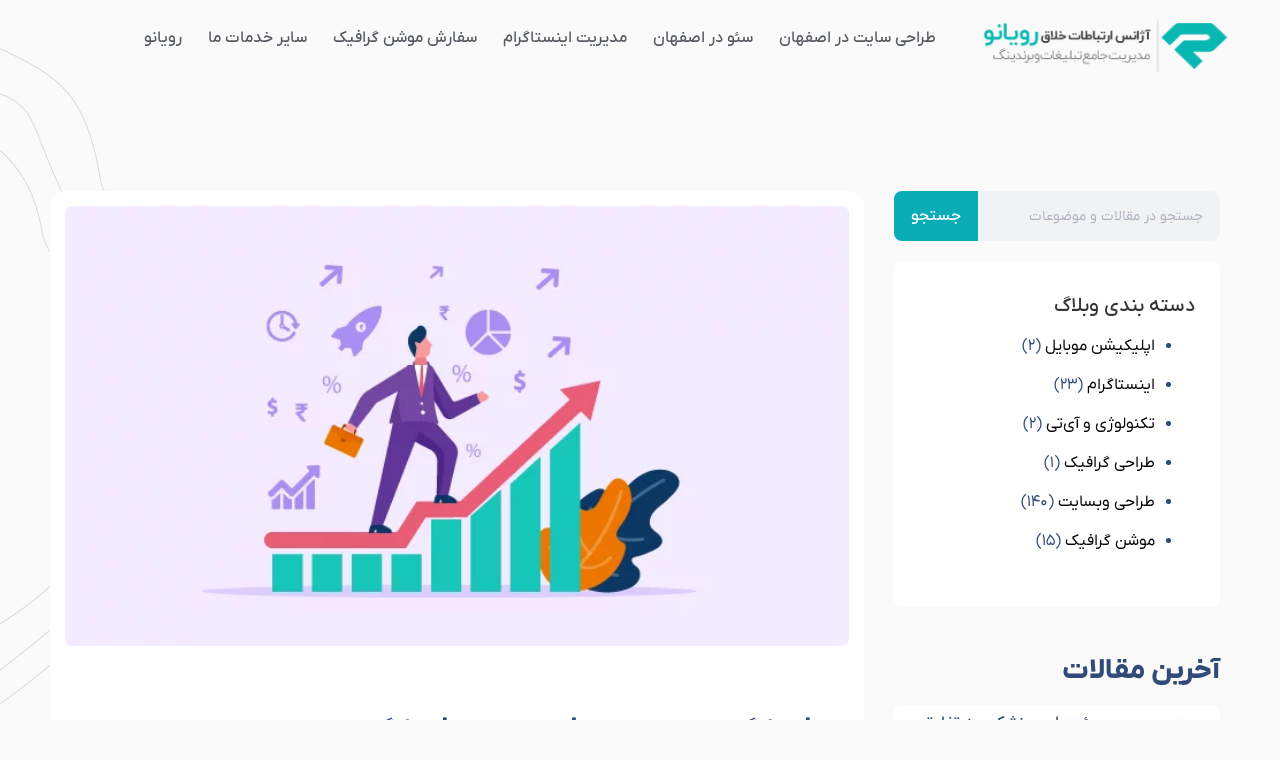

--- FILE ---
content_type: text/html; charset=UTF-8
request_url: https://royanow.ir/%DA%86%D8%B1%D8%A7-%D9%81%D8%B1%D9%88%D8%B4%DA%AF%D8%A7%D9%87-%D8%A7%DB%8C%D9%86%D8%AA%D8%B1%D9%86%D8%AA%DB%8C%D8%A7%D9%87%D8%AF%D8%A7%D9%81-%D8%B1%D8%A7%D9%87-%D8%A7%D9%86%D8%AF%D8%A7%D8%B2%DB%8C/
body_size: 31255
content:
<!doctype html>
<html dir="rtl" lang="fa-IR">
<head>
	<meta charset="UTF-8">
	<meta name="viewport" content="width=device-width, initial-scale=1">
	<link rel="profile" href="https://gmpg.org/xfn/11">
	<meta name='robots' content='index, follow, max-image-preview:large, max-snippet:-1, max-video-preview:-1' />

	<!-- This site is optimized with the Yoast SEO Premium plugin v23.1 (Yoast SEO v23.1) - https://yoast.com/wordpress/plugins/seo/ -->
	<title>چرا فروشگاه اینترنتی | اهداف راه اندازی فروشگاه اینترنتی - آژانس ارتباطات خلاق رویانو</title>
	<meta name="description" content="چرا فروشگاه اینترنتی | اهداف راه اندازی فروشگاه اینترنتی" />
	<link rel="canonical" href="https://royanow.ir/چرا-فروشگاه-اینترنتیاهداف-راه-اندازی/" />
	<meta property="og:locale" content="fa_IR" />
	<meta property="og:type" content="article" />
	<meta property="og:title" content="چرا فروشگاه اینترنتی | اهداف راه اندازی فروشگاه اینترنتی" />
	<meta property="og:description" content="چرا فروشگاه اینترنتی | اهداف راه اندازی فروشگاه اینترنتی" />
	<meta property="og:url" content="https://royanow.ir/چرا-فروشگاه-اینترنتیاهداف-راه-اندازی/" />
	<meta property="og:site_name" content="آژانس ارتباطات خلاق رویانو" />
	<meta property="article:published_time" content="2022-05-19T12:26:12+00:00" />
	<meta property="article:modified_time" content="2022-06-21T14:00:58+00:00" />
	<meta property="og:image" content="https://royanow.ir/wp-content/uploads/2022/05/33.png" />
	<meta property="og:image:width" content="681" />
	<meta property="og:image:height" content="382" />
	<meta property="og:image:type" content="image/png" />
	<meta name="author" content="royanow" />
	<meta name="twitter:card" content="summary_large_image" />
	<meta name="twitter:label1" content="نوشته شده توسط" />
	<meta name="twitter:data1" content="royanow" />
	<meta name="twitter:label2" content="زمان تخمینی مطالعه" />
	<meta name="twitter:data2" content="11 دقیقه" />
	<script type="application/ld+json" class="yoast-schema-graph">{"@context":"https://schema.org","@graph":[{"@type":"Article","@id":"https://royanow.ir/%da%86%d8%b1%d8%a7-%d9%81%d8%b1%d9%88%d8%b4%da%af%d8%a7%d9%87-%d8%a7%db%8c%d9%86%d8%aa%d8%b1%d9%86%d8%aa%db%8c%d8%a7%d9%87%d8%af%d8%a7%d9%81-%d8%b1%d8%a7%d9%87-%d8%a7%d9%86%d8%af%d8%a7%d8%b2%db%8c/#article","isPartOf":{"@id":"https://royanow.ir/%da%86%d8%b1%d8%a7-%d9%81%d8%b1%d9%88%d8%b4%da%af%d8%a7%d9%87-%d8%a7%db%8c%d9%86%d8%aa%d8%b1%d9%86%d8%aa%db%8c%d8%a7%d9%87%d8%af%d8%a7%d9%81-%d8%b1%d8%a7%d9%87-%d8%a7%d9%86%d8%af%d8%a7%d8%b2%db%8c/"},"author":{"name":"royanow","@id":"https://royanow.ir/#/schema/person/a4c9286a09f5ebd8efd69537c4883547"},"headline":"چرا فروشگاه اینترنتی | اهداف راه اندازی فروشگاه اینترنتی","datePublished":"2022-05-19T12:26:12+00:00","dateModified":"2022-06-21T14:00:58+00:00","mainEntityOfPage":{"@id":"https://royanow.ir/%da%86%d8%b1%d8%a7-%d9%81%d8%b1%d9%88%d8%b4%da%af%d8%a7%d9%87-%d8%a7%db%8c%d9%86%d8%aa%d8%b1%d9%86%d8%aa%db%8c%d8%a7%d9%87%d8%af%d8%a7%d9%81-%d8%b1%d8%a7%d9%87-%d8%a7%d9%86%d8%af%d8%a7%d8%b2%db%8c/"},"wordCount":1,"commentCount":0,"publisher":{"@id":"https://royanow.ir/#organization"},"image":{"@id":"https://royanow.ir/%da%86%d8%b1%d8%a7-%d9%81%d8%b1%d9%88%d8%b4%da%af%d8%a7%d9%87-%d8%a7%db%8c%d9%86%d8%aa%d8%b1%d9%86%d8%aa%db%8c%d8%a7%d9%87%d8%af%d8%a7%d9%81-%d8%b1%d8%a7%d9%87-%d8%a7%d9%86%d8%af%d8%a7%d8%b2%db%8c/#primaryimage"},"thumbnailUrl":"https://royanow.ir/wp-content/uploads/2022/05/33.png","articleSection":["طراحی وبسایت"],"inLanguage":"fa-IR","potentialAction":[{"@type":"CommentAction","name":"Comment","target":["https://royanow.ir/%da%86%d8%b1%d8%a7-%d9%81%d8%b1%d9%88%d8%b4%da%af%d8%a7%d9%87-%d8%a7%db%8c%d9%86%d8%aa%d8%b1%d9%86%d8%aa%db%8c%d8%a7%d9%87%d8%af%d8%a7%d9%81-%d8%b1%d8%a7%d9%87-%d8%a7%d9%86%d8%af%d8%a7%d8%b2%db%8c/#respond"]}]},{"@type":"WebPage","@id":"https://royanow.ir/%da%86%d8%b1%d8%a7-%d9%81%d8%b1%d9%88%d8%b4%da%af%d8%a7%d9%87-%d8%a7%db%8c%d9%86%d8%aa%d8%b1%d9%86%d8%aa%db%8c%d8%a7%d9%87%d8%af%d8%a7%d9%81-%d8%b1%d8%a7%d9%87-%d8%a7%d9%86%d8%af%d8%a7%d8%b2%db%8c/","url":"https://royanow.ir/%da%86%d8%b1%d8%a7-%d9%81%d8%b1%d9%88%d8%b4%da%af%d8%a7%d9%87-%d8%a7%db%8c%d9%86%d8%aa%d8%b1%d9%86%d8%aa%db%8c%d8%a7%d9%87%d8%af%d8%a7%d9%81-%d8%b1%d8%a7%d9%87-%d8%a7%d9%86%d8%af%d8%a7%d8%b2%db%8c/","name":"چرا فروشگاه اینترنتی | اهداف راه اندازی فروشگاه اینترنتی - آژانس ارتباطات خلاق رویانو","isPartOf":{"@id":"https://royanow.ir/#website"},"primaryImageOfPage":{"@id":"https://royanow.ir/%da%86%d8%b1%d8%a7-%d9%81%d8%b1%d9%88%d8%b4%da%af%d8%a7%d9%87-%d8%a7%db%8c%d9%86%d8%aa%d8%b1%d9%86%d8%aa%db%8c%d8%a7%d9%87%d8%af%d8%a7%d9%81-%d8%b1%d8%a7%d9%87-%d8%a7%d9%86%d8%af%d8%a7%d8%b2%db%8c/#primaryimage"},"image":{"@id":"https://royanow.ir/%da%86%d8%b1%d8%a7-%d9%81%d8%b1%d9%88%d8%b4%da%af%d8%a7%d9%87-%d8%a7%db%8c%d9%86%d8%aa%d8%b1%d9%86%d8%aa%db%8c%d8%a7%d9%87%d8%af%d8%a7%d9%81-%d8%b1%d8%a7%d9%87-%d8%a7%d9%86%d8%af%d8%a7%d8%b2%db%8c/#primaryimage"},"thumbnailUrl":"https://royanow.ir/wp-content/uploads/2022/05/33.png","datePublished":"2022-05-19T12:26:12+00:00","dateModified":"2022-06-21T14:00:58+00:00","description":"چرا فروشگاه اینترنتی | اهداف راه اندازی فروشگاه اینترنتی","breadcrumb":{"@id":"https://royanow.ir/%da%86%d8%b1%d8%a7-%d9%81%d8%b1%d9%88%d8%b4%da%af%d8%a7%d9%87-%d8%a7%db%8c%d9%86%d8%aa%d8%b1%d9%86%d8%aa%db%8c%d8%a7%d9%87%d8%af%d8%a7%d9%81-%d8%b1%d8%a7%d9%87-%d8%a7%d9%86%d8%af%d8%a7%d8%b2%db%8c/#breadcrumb"},"inLanguage":"fa-IR","potentialAction":[{"@type":"ReadAction","target":["https://royanow.ir/%da%86%d8%b1%d8%a7-%d9%81%d8%b1%d9%88%d8%b4%da%af%d8%a7%d9%87-%d8%a7%db%8c%d9%86%d8%aa%d8%b1%d9%86%d8%aa%db%8c%d8%a7%d9%87%d8%af%d8%a7%d9%81-%d8%b1%d8%a7%d9%87-%d8%a7%d9%86%d8%af%d8%a7%d8%b2%db%8c/"]}]},{"@type":"ImageObject","inLanguage":"fa-IR","@id":"https://royanow.ir/%da%86%d8%b1%d8%a7-%d9%81%d8%b1%d9%88%d8%b4%da%af%d8%a7%d9%87-%d8%a7%db%8c%d9%86%d8%aa%d8%b1%d9%86%d8%aa%db%8c%d8%a7%d9%87%d8%af%d8%a7%d9%81-%d8%b1%d8%a7%d9%87-%d8%a7%d9%86%d8%af%d8%a7%d8%b2%db%8c/#primaryimage","url":"https://royanow.ir/wp-content/uploads/2022/05/33.png","contentUrl":"https://royanow.ir/wp-content/uploads/2022/05/33.png","width":681,"height":382,"caption":"چرا فروشگاه اینترنتی|اهداف راه اندازی فروشگاه اینترنتی"},{"@type":"BreadcrumbList","@id":"https://royanow.ir/%da%86%d8%b1%d8%a7-%d9%81%d8%b1%d9%88%d8%b4%da%af%d8%a7%d9%87-%d8%a7%db%8c%d9%86%d8%aa%d8%b1%d9%86%d8%aa%db%8c%d8%a7%d9%87%d8%af%d8%a7%d9%81-%d8%b1%d8%a7%d9%87-%d8%a7%d9%86%d8%af%d8%a7%d8%b2%db%8c/#breadcrumb","itemListElement":[{"@type":"ListItem","position":1,"name":"خانه","item":"https://royanow.ir/"},{"@type":"ListItem","position":2,"name":"چرا فروشگاه اینترنتی | اهداف راه اندازی فروشگاه اینترنتی"}]},{"@type":"WebSite","@id":"https://royanow.ir/#website","url":"https://royanow.ir/","name":"آژانس ارتباطات خلاق رویانو","description":"طراحی سایت، موشن گرافیک، اینستاگرام","publisher":{"@id":"https://royanow.ir/#organization"},"potentialAction":[{"@type":"SearchAction","target":{"@type":"EntryPoint","urlTemplate":"https://royanow.ir/?s={search_term_string}"},"query-input":"required name=search_term_string"}],"inLanguage":"fa-IR"},{"@type":"Organization","@id":"https://royanow.ir/#organization","name":"آژانس ارتباطات خلاق رویانو","url":"https://royanow.ir/","logo":{"@type":"ImageObject","inLanguage":"fa-IR","@id":"https://royanow.ir/#/schema/logo/image/","url":"","contentUrl":"","caption":"آژانس ارتباطات خلاق رویانو"},"image":{"@id":"https://royanow.ir/#/schema/logo/image/"},"sameAs":["https://instagram.com/royanow_ir"]},{"@type":"Person","@id":"https://royanow.ir/#/schema/person/a4c9286a09f5ebd8efd69537c4883547","name":"royanow","image":{"@type":"ImageObject","inLanguage":"fa-IR","@id":"https://royanow.ir/#/schema/person/image/","url":"https://secure.gravatar.com/avatar/80ee833fe0aedd8066a9a3b966b4eac5?s=96&d=mm&r=g","contentUrl":"https://secure.gravatar.com/avatar/80ee833fe0aedd8066a9a3b966b4eac5?s=96&d=mm&r=g","caption":"royanow"},"sameAs":["http://royanow.ir"]}]}</script>
	<!-- / Yoast SEO Premium plugin. -->


<link rel="alternate" type="application/rss+xml" title="آژانس ارتباطات خلاق رویانو &raquo; خوراک" href="https://royanow.ir/feed/" />
<link rel="alternate" type="application/rss+xml" title="آژانس ارتباطات خلاق رویانو &raquo; خوراک دیدگاه‌ها" href="https://royanow.ir/comments/feed/" />
<link rel="alternate" type="application/rss+xml" title="آژانس ارتباطات خلاق رویانو &raquo; چرا فروشگاه اینترنتی | اهداف راه اندازی فروشگاه اینترنتی خوراک دیدگاه‌ها" href="https://royanow.ir/%da%86%d8%b1%d8%a7-%d9%81%d8%b1%d9%88%d8%b4%da%af%d8%a7%d9%87-%d8%a7%db%8c%d9%86%d8%aa%d8%b1%d9%86%d8%aa%db%8c%d8%a7%d9%87%d8%af%d8%a7%d9%81-%d8%b1%d8%a7%d9%87-%d8%a7%d9%86%d8%af%d8%a7%d8%b2%db%8c/feed/" />

<link data-optimized="2" rel="stylesheet" href="https://royanow.ir/wp-content/litespeed/css/b6dcb3e7f034a396f9d1a30acec7d06b.css?ver=b7360" />














































<script src="https://royanow.ir/wp-includes/js/jquery/jquery.min.js?ver=3.7.1" id="jquery-core-js"></script>


<link rel="https://api.w.org/" href="https://royanow.ir/wp-json/" /><link rel="alternate" title="JSON" type="application/json" href="https://royanow.ir/wp-json/wp/v2/posts/23503" /><link rel="EditURI" type="application/rsd+xml" title="RSD" href="https://royanow.ir/xmlrpc.php?rsd" />

<link rel='shortlink' href='https://royanow.ir/?p=23503' />
<link rel="alternate" title="oEmbed (JSON)" type="application/json+oembed" href="https://royanow.ir/wp-json/oembed/1.0/embed?url=https%3A%2F%2Froyanow.ir%2F%25da%2586%25d8%25b1%25d8%25a7-%25d9%2581%25d8%25b1%25d9%2588%25d8%25b4%25da%25af%25d8%25a7%25d9%2587-%25d8%25a7%25db%258c%25d9%2586%25d8%25aa%25d8%25b1%25d9%2586%25d8%25aa%25db%258c%25d8%25a7%25d9%2587%25d8%25af%25d8%25a7%25d9%2581-%25d8%25b1%25d8%25a7%25d9%2587-%25d8%25a7%25d9%2586%25d8%25af%25d8%25a7%25d8%25b2%25db%258c%2F" />
<link rel="alternate" title="oEmbed (XML)" type="text/xml+oembed" href="https://royanow.ir/wp-json/oembed/1.0/embed?url=https%3A%2F%2Froyanow.ir%2F%25da%2586%25d8%25b1%25d8%25a7-%25d9%2581%25d8%25b1%25d9%2588%25d8%25b4%25da%25af%25d8%25a7%25d9%2587-%25d8%25a7%25db%258c%25d9%2586%25d8%25aa%25d8%25b1%25d9%2586%25d8%25aa%25db%258c%25d8%25a7%25d9%2587%25d8%25af%25d8%25a7%25d9%2581-%25d8%25b1%25d8%25a7%25d9%2587-%25d8%25a7%25d9%2586%25d8%25af%25d8%25a7%25d8%25b2%25db%258c%2F&#038;format=xml" />
<!-- Schema optimized by Schema Pro --><script type="application/ld+json">{"@context":"https://schema.org","@type":"SoftwareApplication","name":"چرا فروشگاه اینترنتی | اهداف راه اندازی فروشگاه اینترنتی","applicationCategory":"SocialNetworkingApplication","image":{"@type":"ImageObject","url":"https://royanow.ir/wp-content/uploads/2022/05/33.png","width":681,"height":382},"aggregateRating":{"@type":"AggregateRating","ratingValue":"5","reviewCount":"230"},"offers":{"@type":"Offer","price":"0","priceCurrency":"IRR"}}</script><!-- / Schema optimized by Schema Pro --><!-- site-navigation-element Schema optimized by Schema Pro --><script type="application/ld+json">{"@context":"https:\/\/schema.org","@graph":[{"@context":"https:\/\/schema.org","@type":"SiteNavigationElement","id":"site-navigation","name":"\u0635\u0641\u062d\u0647 \u0627\u0635\u0644\u06cc","url":"http:\/\/royanow.ir"},{"@context":"https:\/\/schema.org","@type":"SiteNavigationElement","id":"site-navigation","name":"\u0645\u0634\u0627\u0648\u0631\u0647 \u062a\u062e\u0635\u0635\u06cc","url":"https:\/\/royanow.ir\/consult\/"},{"@context":"https:\/\/schema.org","@type":"SiteNavigationElement","id":"site-navigation","name":"\u062e\u062f\u0645\u0627\u062a \u0631\u0648\u06cc\u0627\u0646\u0648","url":""},{"@context":"https:\/\/schema.org","@type":"SiteNavigationElement","id":"site-navigation","name":"\u062f\u06cc\u062c\u06cc\u062a\u0627\u0644 \u0645\u0627\u0631\u06a9\u062a\u06cc\u0646\u06af","url":"https:\/\/royanow.ir\/digital_marketing\/"},{"@context":"https:\/\/schema.org","@type":"SiteNavigationElement","id":"site-navigation","name":"\u0637\u0631\u0627\u062d\u06cc \u0648\u0628\u0633\u0627\u06cc\u062a","url":"https:\/\/royanow.ir\/web-design\/"},{"@context":"https:\/\/schema.org","@type":"SiteNavigationElement","id":"site-navigation","name":"\u0637\u0631\u0627\u062d\u06cc \u0627\u067e\u0644\u06cc\u06a9\u06cc\u0634\u0646","url":"https:\/\/royanow.ir\/android-ios-application-design\/"},{"@context":"https:\/\/schema.org","@type":"SiteNavigationElement","id":"site-navigation","name":"\u0645\u062d\u062a\u0648\u0627\u06cc \u0645\u0648\u0644\u062a\u06cc \u0645\u062f\u06cc\u0627","url":"https:\/\/royanow.ir\/multimedia\/"},{"@context":"https:\/\/schema.org","@type":"SiteNavigationElement","id":"site-navigation","name":"\u0645\u0648\u0634\u0646 \u06af\u0631\u0627\u0641\u06cc\u06a9","url":"https:\/\/royanow.ir\/motion-graphics\/"},{"@context":"https:\/\/schema.org","@type":"SiteNavigationElement","id":"site-navigation","name":"\u0627\u0646\u06cc\u0645\u06cc\u0634\u0646","url":"https:\/\/royanow.ir\/animation\/"},{"@context":"https:\/\/schema.org","@type":"SiteNavigationElement","id":"site-navigation","name":"\u0637\u0631\u0627\u062d\u06cc \u06af\u0631\u0627\u0641\u06cc\u06a9","url":"https:\/\/royanow.ir\/graphic-design\/"},{"@context":"https:\/\/schema.org","@type":"SiteNavigationElement","id":"site-navigation","name":"\u0646\u0645\u0648\u0646\u0647 \u06a9\u0627\u0631\u0647\u0627","url":"https:\/\/royanow.ir\/portfolio\/"},{"@context":"https:\/\/schema.org","@type":"SiteNavigationElement","id":"site-navigation","name":"\u062f\u0627\u0633\u062a\u0627\u0646 \u0631\u0648\u06cc\u0627\u0646\u0648","url":"https:\/\/royanow.ir\/story\/"}]}</script><!-- / site-navigation-element Schema optimized by Schema Pro --><!-- sitelink-search-box Schema optimized by Schema Pro --><script type="application/ld+json">{"@context":"https:\/\/schema.org","@type":"WebSite","name":"\u0622\u0698\u0627\u0646\u0633 \u062a\u0628\u0644\u06cc\u063a\u0627\u062a\u06cc \u0631\u0648\u06cc\u0627\u0646\u0648","url":"https:\/\/royanow.ir","potentialAction":[{"@type":"SearchAction","target":"https:\/\/royanow.ir\/?s={search_term_string}","query-input":"required name=search_term_string"}]}</script><!-- / sitelink-search-box Schema optimized by Schema Pro --><!-- breadcrumb Schema optimized by Schema Pro --><script type="application/ld+json">{"@context":"https:\/\/schema.org","@type":"BreadcrumbList","itemListElement":[{"@type":"ListItem","position":1,"item":{"@id":"https:\/\/royanow.ir\/","name":"\u0635\u0641\u062d\u0647 \u0627\u0635\u0644\u06cc"}},{"@type":"ListItem","position":2,"item":{"@id":"https:\/\/royanow.ir\/%d8%b7%d8%b1%d8%a7%d8%ad%db%8c-%d9%88%d8%a8%d8%b3%d8%a7%db%8c%d8%aa\/","name":"\u0637\u0631\u0627\u062d\u06cc \u0648\u0628\u0633\u0627\u06cc\u062a"}},{"@type":"ListItem","position":3,"item":{"@id":"https:\/\/royanow.ir\/%da%86%d8%b1%d8%a7-%d9%81%d8%b1%d9%88%d8%b4%da%af%d8%a7%d9%87-%d8%a7%db%8c%d9%86%d8%aa%d8%b1%d9%86%d8%aa%db%8c%d8%a7%d9%87%d8%af%d8%a7%d9%81-%d8%b1%d8%a7%d9%87-%d8%a7%d9%86%d8%af%d8%a7%d8%b2%db%8c\/","name":"\u0686\u0631\u0627 \u0641\u0631\u0648\u0634\u06af\u0627\u0647 \u0627\u06cc\u0646\u062a\u0631\u0646\u062a\u06cc | \u0627\u0647\u062f\u0627\u0641 \u0631\u0627\u0647 \u0627\u0646\u062f\u0627\u0632\u06cc \u0641\u0631\u0648\u0634\u06af\u0627\u0647 \u0627\u06cc\u0646\u062a\u0631\u0646\u062a\u06cc"}}]}</script><!-- / breadcrumb Schema optimized by Schema Pro --><meta name="generator" content="Elementor 3.26.3; features: additional_custom_breakpoints; settings: css_print_method-external, google_font-disabled, font_display-auto">
			
						<style id="wpsp-style-frontend"></style>
			<link rel="icon" href="https://royanow.ir/wp-content/uploads/2020/06/cropped-logo_menu_42e9b1cb917c2caa15e5106b4bb4d143-1-32x32.png" sizes="32x32" />
<link rel="icon" href="https://royanow.ir/wp-content/uploads/2020/06/cropped-logo_menu_42e9b1cb917c2caa15e5106b4bb4d143-1-192x192.png" sizes="192x192" />
<link rel="apple-touch-icon" href="https://royanow.ir/wp-content/uploads/2020/06/cropped-logo_menu_42e9b1cb917c2caa15e5106b4bb4d143-1-180x180.png" />
<meta name="msapplication-TileImage" content="https://royanow.ir/wp-content/uploads/2020/06/cropped-logo_menu_42e9b1cb917c2caa15e5106b4bb4d143-1-270x270.png" />
</head>
<body class="rtl post-template-default single single-post postid-23503 single-format-standard sp-easy-accordion-enabled wp-schema-pro-2.2.3 elementor-default elementor-template-full-width elementor-kit-9 elementor-page-17417">


<a class="skip-link screen-reader-text" href="#content">پرش به محتوا</a>

		<div data-elementor-type="header" data-elementor-id="23799" class="elementor elementor-23799 elementor-location-header" data-elementor-post-type="elementor_library">
					<section class="elementor-section elementor-top-section elementor-element elementor-element-9ee41a3 elementor-reverse-mobile elementor-section-boxed elementor-section-height-default elementor-section-height-default" data-id="9ee41a3" data-element_type="section">
						<div class="elementor-container elementor-column-gap-default">
					<div class="elementor-column elementor-col-50 elementor-top-column elementor-element elementor-element-ffd9cea" data-id="ffd9cea" data-element_type="column">
			<div class="elementor-widget-wrap elementor-element-populated">
						<div class="elementor-element elementor-element-d07c0b6 elementor-widget elementor-widget-image" data-id="d07c0b6" data-element_type="widget" data-widget_type="image.default">
				<div class="elementor-widget-container">
																<a href="https://royanow.ir">
							<img loading="lazy" width="300" height="91" src="https://royanow.ir/wp-content/uploads/2020/04/logo-300x91.png" class="attachment-medium size-medium wp-image-116" alt="" srcset="https://royanow.ir/wp-content/uploads/2020/04/logo-300x91.png 300w, https://royanow.ir/wp-content/uploads/2020/04/logo.png 330w" sizes="(max-width: 300px) 100vw, 300px" />								</a>
															</div>
				</div>
					</div>
		</div>
				<div class="elementor-column elementor-col-50 elementor-top-column elementor-element elementor-element-353bc63" data-id="353bc63" data-element_type="column">
			<div class="elementor-widget-wrap elementor-element-populated">
						<div class="elementor-element elementor-element-fe1c423 elementor-nav-menu__align-start elementor-nav-menu--dropdown-mobile elementor-nav-menu--stretch elementor-hidden-mobile elementor-nav-menu__text-align-aside elementor-nav-menu--toggle elementor-nav-menu--burger elementor-widget elementor-widget-nav-menu" data-id="fe1c423" data-element_type="widget" data-settings="{&quot;full_width&quot;:&quot;stretch&quot;,&quot;submenu_icon&quot;:{&quot;value&quot;:&quot;&lt;i class=\&quot;fas fa-angle-down\&quot;&gt;&lt;\/i&gt;&quot;,&quot;library&quot;:&quot;fa-solid&quot;},&quot;layout&quot;:&quot;horizontal&quot;,&quot;toggle&quot;:&quot;burger&quot;}" data-widget_type="nav-menu.default">
				<div class="elementor-widget-container">
								<nav aria-label="منو" class="elementor-nav-menu--main elementor-nav-menu__container elementor-nav-menu--layout-horizontal e--pointer-underline e--animation-slide">
				<ul id="menu-1-fe1c423" class="elementor-nav-menu"><li class="menu-item menu-item-type-post_type menu-item-object-page menu-item-22266"><a href="https://royanow.ir/web-design/" class="elementor-item">طراحی سایت در اصفهان</a></li>
<li class="menu-item menu-item-type-post_type menu-item-object-page menu-item-24085"><a href="https://royanow.ir/search-engine-optimization/" class="elementor-item">سئو در اصفهان</a></li>
<li class="menu-item menu-item-type-post_type menu-item-object-page menu-item-18491"><a href="https://royanow.ir/instagram-marketing/" class="elementor-item">مدیریت اینستاگرام</a></li>
<li class="menu-item menu-item-type-post_type menu-item-object-page menu-item-22596"><a href="https://royanow.ir/motion-graphic-service/" class="elementor-item">سفارش موشن گرافیک</a></li>
<li class="menu-item menu-item-type-custom menu-item-object-custom menu-item-has-children menu-item-20"><a href="#services" class="elementor-item elementor-item-anchor">سایر خدمات ما</a>
<ul class="sub-menu elementor-nav-menu--dropdown">
	<li class="menu-item menu-item-type-post_type menu-item-object-page menu-item-17184"><a href="https://royanow.ir/motion-graphics/" class="elementor-sub-item">موشن گرافیک در اصفهان</a></li>
	<li class="menu-item menu-item-type-post_type menu-item-object-page menu-item-17188"><a href="https://royanow.ir/consult/" class="elementor-sub-item">مشاوره تخصصی</a></li>
	<li class="menu-item menu-item-type-post_type menu-item-object-page menu-item-17183"><a href="https://royanow.ir/android-ios-application-design/" class="elementor-sub-item">طراحی اپلیکیشن در اصفهان</a></li>
	<li class="menu-item menu-item-type-post_type menu-item-object-page menu-item-has-children menu-item-17190"><a href="https://royanow.ir/multimedia/" class="elementor-sub-item">تولید محتوا</a>
	<ul class="sub-menu elementor-nav-menu--dropdown">
		<li class="menu-item menu-item-type-post_type menu-item-object-page menu-item-17189"><a href="https://royanow.ir/animation/" class="elementor-sub-item">انیمیشن</a></li>
		<li class="menu-item menu-item-type-post_type menu-item-object-page menu-item-17448"><a href="https://royanow.ir/video-teaser/" class="elementor-sub-item">تیزر ویدئویی</a></li>
	</ul>
</li>
	<li class="menu-item menu-item-type-post_type menu-item-object-page menu-item-17182"><a href="https://royanow.ir/graphic-design/" class="elementor-sub-item">طراحی گرافیک</a></li>
	<li class="menu-item menu-item-type-post_type menu-item-object-page menu-item-17449"><a href="https://royanow.ir/sales-promotion-strategies/" class="elementor-sub-item">راهکارهای پیشبرد فروش</a></li>
</ul>
</li>
<li class="menu-item menu-item-type-custom menu-item-object-custom menu-item-has-children menu-item-18620"><a href="#" class="elementor-item elementor-item-anchor">رویانو</a>
<ul class="sub-menu elementor-nav-menu--dropdown">
	<li class="menu-item menu-item-type-post_type menu-item-object-page menu-item-18103"><a href="https://royanow.ir/portfolios/" class="elementor-sub-item">نمونه کارها</a></li>
	<li class="menu-item menu-item-type-post_type menu-item-object-page current_page_parent menu-item-18426"><a href="https://royanow.ir/blog/" class="elementor-sub-item">وبلاگ</a></li>
	<li class="menu-item menu-item-type-post_type menu-item-object-page menu-item-17186"><a href="https://royanow.ir/story/" class="elementor-sub-item">داستان رویانو</a></li>
	<li class="menu-item menu-item-type-custom menu-item-object-custom menu-item-23"><a href="#contact" class="elementor-sub-item elementor-item-anchor">ارتباط با ما</a></li>
</ul>
</li>
</ul>			</nav>
					<div class="elementor-menu-toggle" role="button" tabindex="0" aria-label="تنظیم منو" aria-expanded="false">
			<i aria-hidden="true" role="presentation" class="elementor-menu-toggle__icon--open eicon-menu-bar"></i><i aria-hidden="true" role="presentation" class="elementor-menu-toggle__icon--close eicon-close"></i>		</div>
					<nav class="elementor-nav-menu--dropdown elementor-nav-menu__container" aria-hidden="true">
				<ul id="menu-2-fe1c423" class="elementor-nav-menu"><li class="menu-item menu-item-type-post_type menu-item-object-page menu-item-22266"><a href="https://royanow.ir/web-design/" class="elementor-item" tabindex="-1">طراحی سایت در اصفهان</a></li>
<li class="menu-item menu-item-type-post_type menu-item-object-page menu-item-24085"><a href="https://royanow.ir/search-engine-optimization/" class="elementor-item" tabindex="-1">سئو در اصفهان</a></li>
<li class="menu-item menu-item-type-post_type menu-item-object-page menu-item-18491"><a href="https://royanow.ir/instagram-marketing/" class="elementor-item" tabindex="-1">مدیریت اینستاگرام</a></li>
<li class="menu-item menu-item-type-post_type menu-item-object-page menu-item-22596"><a href="https://royanow.ir/motion-graphic-service/" class="elementor-item" tabindex="-1">سفارش موشن گرافیک</a></li>
<li class="menu-item menu-item-type-custom menu-item-object-custom menu-item-has-children menu-item-20"><a href="#services" class="elementor-item elementor-item-anchor" tabindex="-1">سایر خدمات ما</a>
<ul class="sub-menu elementor-nav-menu--dropdown">
	<li class="menu-item menu-item-type-post_type menu-item-object-page menu-item-17184"><a href="https://royanow.ir/motion-graphics/" class="elementor-sub-item" tabindex="-1">موشن گرافیک در اصفهان</a></li>
	<li class="menu-item menu-item-type-post_type menu-item-object-page menu-item-17188"><a href="https://royanow.ir/consult/" class="elementor-sub-item" tabindex="-1">مشاوره تخصصی</a></li>
	<li class="menu-item menu-item-type-post_type menu-item-object-page menu-item-17183"><a href="https://royanow.ir/android-ios-application-design/" class="elementor-sub-item" tabindex="-1">طراحی اپلیکیشن در اصفهان</a></li>
	<li class="menu-item menu-item-type-post_type menu-item-object-page menu-item-has-children menu-item-17190"><a href="https://royanow.ir/multimedia/" class="elementor-sub-item" tabindex="-1">تولید محتوا</a>
	<ul class="sub-menu elementor-nav-menu--dropdown">
		<li class="menu-item menu-item-type-post_type menu-item-object-page menu-item-17189"><a href="https://royanow.ir/animation/" class="elementor-sub-item" tabindex="-1">انیمیشن</a></li>
		<li class="menu-item menu-item-type-post_type menu-item-object-page menu-item-17448"><a href="https://royanow.ir/video-teaser/" class="elementor-sub-item" tabindex="-1">تیزر ویدئویی</a></li>
	</ul>
</li>
	<li class="menu-item menu-item-type-post_type menu-item-object-page menu-item-17182"><a href="https://royanow.ir/graphic-design/" class="elementor-sub-item" tabindex="-1">طراحی گرافیک</a></li>
	<li class="menu-item menu-item-type-post_type menu-item-object-page menu-item-17449"><a href="https://royanow.ir/sales-promotion-strategies/" class="elementor-sub-item" tabindex="-1">راهکارهای پیشبرد فروش</a></li>
</ul>
</li>
<li class="menu-item menu-item-type-custom menu-item-object-custom menu-item-has-children menu-item-18620"><a href="#" class="elementor-item elementor-item-anchor" tabindex="-1">رویانو</a>
<ul class="sub-menu elementor-nav-menu--dropdown">
	<li class="menu-item menu-item-type-post_type menu-item-object-page menu-item-18103"><a href="https://royanow.ir/portfolios/" class="elementor-sub-item" tabindex="-1">نمونه کارها</a></li>
	<li class="menu-item menu-item-type-post_type menu-item-object-page current_page_parent menu-item-18426"><a href="https://royanow.ir/blog/" class="elementor-sub-item" tabindex="-1">وبلاگ</a></li>
	<li class="menu-item menu-item-type-post_type menu-item-object-page menu-item-17186"><a href="https://royanow.ir/story/" class="elementor-sub-item" tabindex="-1">داستان رویانو</a></li>
	<li class="menu-item menu-item-type-custom menu-item-object-custom menu-item-23"><a href="#contact" class="elementor-sub-item elementor-item-anchor" tabindex="-1">ارتباط با ما</a></li>
</ul>
</li>
</ul>			</nav>
						</div>
				</div>
				<div class="elementor-element elementor-element-2e9c6bc elementor-view-framed elementor-shape-square elementor-hidden-desktop elementor-hidden-tablet elementor-widget elementor-widget-icon" data-id="2e9c6bc" data-element_type="widget" data-widget_type="icon.default">
				<div class="elementor-widget-container">
							<div class="elementor-icon-wrapper">
			<a class="elementor-icon" href="#elementor-action%3Aaction%3Dpopup%3Aopen%26settings%3DeyJpZCI6IjI2NDEyIiwidG9nZ2xlIjpmYWxzZX0%3D">
			<svg xmlns="http://www.w3.org/2000/svg" fill="#08B7B3" width="800px" height="800px" viewBox="-0.5 0 24 24"><g id="SVGRepo_bgCarrier" stroke-width="0"></g><g id="SVGRepo_tracerCarrier" stroke-linecap="round" stroke-linejoin="round"></g><g id="SVGRepo_iconCarrier"><path d="m12 5.217c-1.441 0-2.608-1.168-2.608-2.608s1.168-2.608 2.608-2.608c1.441 0 2.608 1.168 2.608 2.608s-1.168 2.608-2.608 2.608z"></path><path d="m20.609 5.217c-1.441 0-2.608-1.168-2.608-2.608s1.168-2.608 2.608-2.608c1.441 0 2.608 1.168 2.608 2.608s-1.168 2.608-2.608 2.608z"></path><path d="m2.609 5.217c-1.441 0-2.608-1.168-2.608-2.608s1.168-2.608 2.608-2.608c1.441 0 2.608 1.168 2.608 2.608s-1.168 2.608-2.608 2.608z"></path><path d="m12 14.608c-1.441 0-2.608-1.168-2.608-2.608s1.168-2.608 2.608-2.608c1.441 0 2.608 1.168 2.608 2.608s-1.168 2.608-2.608 2.608z"></path><path d="m20.609 14.608c-1.441 0-2.608-1.168-2.608-2.608s1.168-2.608 2.608-2.608c1.441 0 2.608 1.168 2.608 2.608s-1.168 2.608-2.608 2.608z"></path><path d="m2.609 14.608c-1.441 0-2.608-1.168-2.608-2.608s1.168-2.608 2.608-2.608c1.441 0 2.608 1.168 2.608 2.608s-1.168 2.608-2.608 2.608z"></path><path d="m12 23.999c-1.441 0-2.608-1.168-2.608-2.608s1.168-2.608 2.608-2.608c1.441 0 2.608 1.168 2.608 2.608s-1.168 2.608-2.608 2.608z"></path><path d="m20.609 23.999c-1.441 0-2.608-1.168-2.608-2.608s1.168-2.608 2.608-2.608c1.441 0 2.608 1.168 2.608 2.608s-1.168 2.608-2.608 2.608z"></path><path d="m2.609 23.999c-1.441 0-2.608-1.168-2.608-2.608s1.168-2.608 2.608-2.608c1.441 0 2.608 1.168 2.608 2.608s-1.168 2.608-2.608 2.608z"></path></g></svg>			</a>
		</div>
						</div>
				</div>
					</div>
		</div>
					</div>
		</section>
				</div>
				<div data-elementor-type="single" data-elementor-id="17417" class="elementor elementor-17417 elementor-location-single post-23503 post type-post status-publish format-standard has-post-thumbnail hentry category-6" data-elementor-post-type="elementor_library">
					<section class="elementor-section elementor-top-section elementor-element elementor-element-2ed5bc19 elementor-section-boxed elementor-section-height-default elementor-section-height-default" data-id="2ed5bc19" data-element_type="section">
						<div class="elementor-container elementor-column-gap-default">
					<div class="elementor-column elementor-col-100 elementor-top-column elementor-element elementor-element-2268f6fd" data-id="2268f6fd" data-element_type="column">
			<div class="elementor-widget-wrap elementor-element-populated">
						<div class="elementor-element elementor-element-79d0656e elementor-search-form--button-type-text elementor-hidden-desktop elementor-hidden-tablet elementor-search-form--skin-classic elementor-widget elementor-widget-search-form" data-id="79d0656e" data-element_type="widget" data-settings="{&quot;skin&quot;:&quot;classic&quot;}" data-widget_type="search-form.default">
				<div class="elementor-widget-container">
							<search role="search">
			<form class="elementor-search-form" action="https://royanow.ir" method="get">
												<div class="elementor-search-form__container">
					<label class="elementor-screen-only" for="elementor-search-form-79d0656e">جستجو</label>

					
					<input id="elementor-search-form-79d0656e" placeholder="جستجو در مقالات و موضوعات" class="elementor-search-form__input" type="search" name="s" value="">
					
											<button class="elementor-search-form__submit" type="submit" aria-label="جستجو">
															جستجو													</button>
					
									</div>
			</form>
		</search>
						</div>
				</div>
					</div>
		</div>
					</div>
		</section>
				<section class="elementor-section elementor-top-section elementor-element elementor-element-1c1ac287 elementor-reverse-mobile elementor-section-boxed elementor-section-height-default elementor-section-height-default" data-id="1c1ac287" data-element_type="section" data-settings="{&quot;background_background&quot;:&quot;classic&quot;}">
						<div class="elementor-container elementor-column-gap-default">
					<div class="elementor-column elementor-col-50 elementor-top-column elementor-element elementor-element-3ea6d305" data-id="3ea6d305" data-element_type="column">
			<div class="elementor-widget-wrap elementor-element-populated">
						<div class="elementor-element elementor-element-4ae86072 elementor-search-form--button-type-text elementor-hidden-phone elementor-search-form--skin-classic elementor-widget elementor-widget-search-form" data-id="4ae86072" data-element_type="widget" data-settings="{&quot;skin&quot;:&quot;classic&quot;}" data-widget_type="search-form.default">
				<div class="elementor-widget-container">
							<search role="search">
			<form class="elementor-search-form" action="https://royanow.ir" method="get">
												<div class="elementor-search-form__container">
					<label class="elementor-screen-only" for="elementor-search-form-4ae86072">جستجو</label>

					
					<input id="elementor-search-form-4ae86072" placeholder="جستجو در مقالات و موضوعات" class="elementor-search-form__input" type="search" name="s" value="">
					
											<button class="elementor-search-form__submit" type="submit" aria-label="جستجو">
															جستجو													</button>
					
									</div>
			</form>
		</search>
						</div>
				</div>
				<div class="elementor-element elementor-element-52712fe5 elementor-widget elementor-widget-wp-widget-categories" data-id="52712fe5" data-element_type="widget" data-widget_type="wp-widget-categories.default">
				<div class="elementor-widget-container">
					<h5>دسته بندی وبلاگ</h5>
			<ul>
					<li class="cat-item cat-item-9"><a href="https://royanow.ir/%d8%a7%d9%be%d9%84%db%8c%da%a9%db%8c%d8%b4%d9%86-%d9%85%d9%88%d8%a8%d8%a7%db%8c%d9%84/">اپلیکیشن موبایل</a> (۲)
</li>
	<li class="cat-item cat-item-49"><a href="https://royanow.ir/%d8%a7%db%8c%d9%86%d8%b3%d8%aa%d8%a7%da%af%d8%b1%d8%a7%d9%85/">اینستاگرام</a> (۲۳)
</li>
	<li class="cat-item cat-item-4"><a href="https://royanow.ir/it/">تکنولوژی و آی‌تی</a> (۲)
</li>
	<li class="cat-item cat-item-5"><a href="https://royanow.ir/%d8%b7%d8%b1%d8%a7%d8%ad%db%8c-%da%af%d8%b1%d8%a7%d9%81%db%8c%da%a9/">طراحی گرافیک</a> (۱)
</li>
	<li class="cat-item cat-item-6"><a href="https://royanow.ir/%d8%b7%d8%b1%d8%a7%d8%ad%db%8c-%d9%88%d8%a8%d8%b3%d8%a7%db%8c%d8%aa/">طراحی وبسایت</a> (۱۴۰)
</li>
	<li class="cat-item cat-item-8"><a href="https://royanow.ir/motion-graphic/">موشن گرافیک</a> (۱۵)
</li>
			</ul>

							</div>
				</div>
				<div class="elementor-element elementor-element-8c9dede elementor-widget elementor-widget-heading" data-id="8c9dede" data-element_type="widget" data-widget_type="heading.default">
				<div class="elementor-widget-container">
					<h2 class="elementor-heading-title elementor-size-default">آخرین مقالات</h2>				</div>
				</div>
				<div class="elementor-element elementor-element-67f8182 elementor-grid-1 elementor-grid-tablet-2 elementor-grid-mobile-1 elementor-widget elementor-widget-loop-grid" data-id="67f8182" data-element_type="widget" data-settings="{&quot;template_id&quot;:&quot;26402&quot;,&quot;columns&quot;:1,&quot;_skin&quot;:&quot;post&quot;,&quot;columns_tablet&quot;:&quot;2&quot;,&quot;columns_mobile&quot;:&quot;1&quot;,&quot;edit_handle_selector&quot;:&quot;[data-elementor-type=\&quot;loop-item\&quot;]&quot;,&quot;row_gap&quot;:{&quot;unit&quot;:&quot;px&quot;,&quot;size&quot;:&quot;&quot;,&quot;sizes&quot;:[]},&quot;row_gap_tablet&quot;:{&quot;unit&quot;:&quot;px&quot;,&quot;size&quot;:&quot;&quot;,&quot;sizes&quot;:[]},&quot;row_gap_mobile&quot;:{&quot;unit&quot;:&quot;px&quot;,&quot;size&quot;:&quot;&quot;,&quot;sizes&quot;:[]}}" data-widget_type="loop-grid.post">
				<div class="elementor-widget-container">
							<div class="elementor-loop-container elementor-grid">
				<div data-elementor-type="loop-item" data-elementor-id="26402" class="elementor elementor-26402 e-loop-item e-loop-item-28263 post-28263 post type-post status-publish format-standard has-post-thumbnail hentry category-6" data-elementor-post-type="elementor_library" data-custom-edit-handle="1">
					<section class="elementor-section elementor-top-section elementor-element elementor-element-8e9efdd elementor-section-boxed elementor-section-height-default elementor-section-height-default" data-id="8e9efdd" data-element_type="section" data-settings="{&quot;background_background&quot;:&quot;classic&quot;}">
						<div class="elementor-container elementor-column-gap-default">
					<div class="elementor-column elementor-col-50 elementor-top-column elementor-element elementor-element-a5f070b" data-id="a5f070b" data-element_type="column">
			<div class="elementor-widget-wrap elementor-element-populated">
						<div class="elementor-element elementor-element-5712fef elementor-widget elementor-widget-image" data-id="5712fef" data-element_type="widget" data-widget_type="image.default">
				<div class="elementor-widget-container">
																<a href="https://royanow.ir/what-is-the-difference-between-medical-website-seo/">
							<img loading="lazy" width="300" height="200" src="https://royanow.ir/wp-content/uploads/2026/01/سئو-سایت-پزشکی-2-1-300x200.jpg" class="attachment-medium size-medium wp-image-28265" alt="سئو سایت پزشکی چه تفاوتی با سئو سایر وب‌سایت‌ها دارد؟" srcset="https://royanow.ir/wp-content/uploads/2026/01/سئو-سایت-پزشکی-2-1-300x200.jpg 300w, https://royanow.ir/wp-content/uploads/2026/01/سئو-سایت-پزشکی-2-1-768x512.jpg 768w, https://royanow.ir/wp-content/uploads/2026/01/سئو-سایت-پزشکی-2-1.jpg 800w" sizes="(max-width: 300px) 100vw, 300px" />								</a>
															</div>
				</div>
					</div>
		</div>
				<div class="elementor-column elementor-col-50 elementor-top-column elementor-element elementor-element-1662bfc" data-id="1662bfc" data-element_type="column">
			<div class="elementor-widget-wrap elementor-element-populated">
						<div class="elementor-element elementor-element-845cbb8 elementor-widget elementor-widget-heading" data-id="845cbb8" data-element_type="widget" data-widget_type="heading.default">
				<div class="elementor-widget-container">
					<h2 class="elementor-heading-title elementor-size-default"><a href="https://royanow.ir/what-is-the-difference-between-medical-website-seo/">سئو سایت پزشکی چه تفاوتی با سئو سایر وب‌سایت‌ها دارد؟</a></h2>				</div>
				</div>
				<div class="elementor-element elementor-element-4c37d7b elementor-align-right elementor-widget elementor-widget-post-info" data-id="4c37d7b" data-element_type="widget" data-widget_type="post-info.default">
				<div class="elementor-widget-container">
							<ul class="elementor-inline-items elementor-icon-list-items elementor-post-info">
								<li class="elementor-icon-list-item elementor-repeater-item-da98add elementor-inline-item" itemprop="datePublished">
						<a href="https://royanow.ir/2026/01/08/">
											<span class="elementor-icon-list-icon">
								<i aria-hidden="true" class="fas fa-calendar"></i>							</span>
									<span class="elementor-icon-list-text elementor-post-info__item elementor-post-info__item--type-date">
										<time>دی ۱۸, ۱۴۰۴</time>					</span>
									</a>
				</li>
				</ul>
						</div>
				</div>
					</div>
		</div>
					</div>
		</section>
				</div>
				<div data-elementor-type="loop-item" data-elementor-id="26402" class="elementor elementor-26402 e-loop-item e-loop-item-28252 post-28252 post type-post status-publish format-standard has-post-thumbnail hentry category-6" data-elementor-post-type="elementor_library" data-custom-edit-handle="1">
					<section class="elementor-section elementor-top-section elementor-element elementor-element-8e9efdd elementor-section-boxed elementor-section-height-default elementor-section-height-default" data-id="8e9efdd" data-element_type="section" data-settings="{&quot;background_background&quot;:&quot;classic&quot;}">
						<div class="elementor-container elementor-column-gap-default">
					<div class="elementor-column elementor-col-50 elementor-top-column elementor-element elementor-element-a5f070b" data-id="a5f070b" data-element_type="column">
			<div class="elementor-widget-wrap elementor-element-populated">
						<div class="elementor-element elementor-element-5712fef elementor-widget elementor-widget-image" data-id="5712fef" data-element_type="widget" data-widget_type="image.default">
				<div class="elementor-widget-container">
																<a href="https://royanow.ir/important-points-in-persian-logo-design/">
							<img loading="lazy" width="300" height="263" src="https://royanow.ir/wp-content/uploads/2026/01/5ebf84d17a98d8f8fff584c63966f085-300x263.jpeg" class="attachment-medium size-medium wp-image-28254" alt="نکات مهم در طراحی لوگو فارسی" srcset="https://royanow.ir/wp-content/uploads/2026/01/5ebf84d17a98d8f8fff584c63966f085-300x263.jpeg 300w, https://royanow.ir/wp-content/uploads/2026/01/5ebf84d17a98d8f8fff584c63966f085.jpeg 512w" sizes="(max-width: 300px) 100vw, 300px" />								</a>
															</div>
				</div>
					</div>
		</div>
				<div class="elementor-column elementor-col-50 elementor-top-column elementor-element elementor-element-1662bfc" data-id="1662bfc" data-element_type="column">
			<div class="elementor-widget-wrap elementor-element-populated">
						<div class="elementor-element elementor-element-845cbb8 elementor-widget elementor-widget-heading" data-id="845cbb8" data-element_type="widget" data-widget_type="heading.default">
				<div class="elementor-widget-container">
					<h2 class="elementor-heading-title elementor-size-default"><a href="https://royanow.ir/important-points-in-persian-logo-design/">نکات مهم در طراحی لوگو فارسی | راهنمای اصولی برای برندینگ حرفه‌ای</a></h2>				</div>
				</div>
				<div class="elementor-element elementor-element-4c37d7b elementor-align-right elementor-widget elementor-widget-post-info" data-id="4c37d7b" data-element_type="widget" data-widget_type="post-info.default">
				<div class="elementor-widget-container">
							<ul class="elementor-inline-items elementor-icon-list-items elementor-post-info">
								<li class="elementor-icon-list-item elementor-repeater-item-da98add elementor-inline-item" itemprop="datePublished">
						<a href="https://royanow.ir/2026/01/04/">
											<span class="elementor-icon-list-icon">
								<i aria-hidden="true" class="fas fa-calendar"></i>							</span>
									<span class="elementor-icon-list-text elementor-post-info__item elementor-post-info__item--type-date">
										<time>دی ۱۴, ۱۴۰۴</time>					</span>
									</a>
				</li>
				</ul>
						</div>
				</div>
					</div>
		</div>
					</div>
		</section>
				</div>
				<div data-elementor-type="loop-item" data-elementor-id="26402" class="elementor elementor-26402 e-loop-item e-loop-item-28248 post-28248 post type-post status-publish format-standard has-post-thumbnail hentry category-6" data-elementor-post-type="elementor_library" data-custom-edit-handle="1">
					<section class="elementor-section elementor-top-section elementor-element elementor-element-8e9efdd elementor-section-boxed elementor-section-height-default elementor-section-height-default" data-id="8e9efdd" data-element_type="section" data-settings="{&quot;background_background&quot;:&quot;classic&quot;}">
						<div class="elementor-container elementor-column-gap-default">
					<div class="elementor-column elementor-col-50 elementor-top-column elementor-element elementor-element-a5f070b" data-id="a5f070b" data-element_type="column">
			<div class="elementor-widget-wrap elementor-element-populated">
						<div class="elementor-element elementor-element-5712fef elementor-widget elementor-widget-image" data-id="5712fef" data-element_type="widget" data-widget_type="image.default">
				<div class="elementor-widget-container">
																<a href="https://royanow.ir/complete-checklist-for-site-delivery-from-the-designer/">
							<img loading="lazy" width="300" height="208" src="https://royanow.ir/wp-content/uploads/2026/01/Key-Items-Website-Design-Checklist.-های-کلیدی-چک-لیست-طراحی-سایت_1667592166-300x208.jpg" class="attachment-medium size-medium wp-image-28250" alt="چک‌لیست کامل تحویل سایت از طراح" srcset="https://royanow.ir/wp-content/uploads/2026/01/Key-Items-Website-Design-Checklist.-های-کلیدی-چک-لیست-طراحی-سایت_1667592166-300x208.jpg 300w, https://royanow.ir/wp-content/uploads/2026/01/Key-Items-Website-Design-Checklist.-های-کلیدی-چک-لیست-طراحی-سایت_1667592166-1024x710.jpg 1024w, https://royanow.ir/wp-content/uploads/2026/01/Key-Items-Website-Design-Checklist.-های-کلیدی-چک-لیست-طراحی-سایت_1667592166-768x532.jpg 768w, https://royanow.ir/wp-content/uploads/2026/01/Key-Items-Website-Design-Checklist.-های-کلیدی-چک-لیست-طراحی-سایت_1667592166.jpg 1235w" sizes="(max-width: 300px) 100vw, 300px" />								</a>
															</div>
				</div>
					</div>
		</div>
				<div class="elementor-column elementor-col-50 elementor-top-column elementor-element elementor-element-1662bfc" data-id="1662bfc" data-element_type="column">
			<div class="elementor-widget-wrap elementor-element-populated">
						<div class="elementor-element elementor-element-845cbb8 elementor-widget elementor-widget-heading" data-id="845cbb8" data-element_type="widget" data-widget_type="heading.default">
				<div class="elementor-widget-container">
					<h2 class="elementor-heading-title elementor-size-default"><a href="https://royanow.ir/complete-checklist-for-site-delivery-from-the-designer/">چک‌لیست کامل تحویل سایت از طراح | قبل از تحویل نهایی چه مواردی را بررسی کنیم؟</a></h2>				</div>
				</div>
				<div class="elementor-element elementor-element-4c37d7b elementor-align-right elementor-widget elementor-widget-post-info" data-id="4c37d7b" data-element_type="widget" data-widget_type="post-info.default">
				<div class="elementor-widget-container">
							<ul class="elementor-inline-items elementor-icon-list-items elementor-post-info">
								<li class="elementor-icon-list-item elementor-repeater-item-da98add elementor-inline-item" itemprop="datePublished">
						<a href="https://royanow.ir/2026/01/02/">
											<span class="elementor-icon-list-icon">
								<i aria-hidden="true" class="fas fa-calendar"></i>							</span>
									<span class="elementor-icon-list-text elementor-post-info__item elementor-post-info__item--type-date">
										<time>دی ۱۲, ۱۴۰۴</time>					</span>
									</a>
				</li>
				</ul>
						</div>
				</div>
					</div>
		</div>
					</div>
		</section>
				</div>
				<div data-elementor-type="loop-item" data-elementor-id="26402" class="elementor elementor-26402 e-loop-item e-loop-item-28237 post-28237 post type-post status-publish format-standard has-post-thumbnail hentry category-6" data-elementor-post-type="elementor_library" data-custom-edit-handle="1">
					<section class="elementor-section elementor-top-section elementor-element elementor-element-8e9efdd elementor-section-boxed elementor-section-height-default elementor-section-height-default" data-id="8e9efdd" data-element_type="section" data-settings="{&quot;background_background&quot;:&quot;classic&quot;}">
						<div class="elementor-container elementor-column-gap-default">
					<div class="elementor-column elementor-col-50 elementor-top-column elementor-element elementor-element-a5f070b" data-id="a5f070b" data-element_type="column">
			<div class="elementor-widget-wrap elementor-element-populated">
						<div class="elementor-element elementor-element-5712fef elementor-widget elementor-widget-image" data-id="5712fef" data-element_type="widget" data-widget_type="image.default">
				<div class="elementor-widget-container">
																<a href="https://royanow.ir/important-points-in-designing-the-about-us-page-of-the-site/">
							<img loading="lazy" width="300" height="124" src="https://royanow.ir/wp-content/uploads/2025/12/97566e-300x124.webp" class="attachment-medium size-medium wp-image-28242" alt="نکات مهم در طراحی صفحه درباره ما سایت" srcset="https://royanow.ir/wp-content/uploads/2025/12/97566e-300x124.webp 300w, https://royanow.ir/wp-content/uploads/2025/12/97566e-1024x422.webp 1024w, https://royanow.ir/wp-content/uploads/2025/12/97566e-768x317.webp 768w, https://royanow.ir/wp-content/uploads/2025/12/97566e.webp 1200w" sizes="(max-width: 300px) 100vw, 300px" />								</a>
															</div>
				</div>
					</div>
		</div>
				<div class="elementor-column elementor-col-50 elementor-top-column elementor-element elementor-element-1662bfc" data-id="1662bfc" data-element_type="column">
			<div class="elementor-widget-wrap elementor-element-populated">
						<div class="elementor-element elementor-element-845cbb8 elementor-widget elementor-widget-heading" data-id="845cbb8" data-element_type="widget" data-widget_type="heading.default">
				<div class="elementor-widget-container">
					<h2 class="elementor-heading-title elementor-size-default"><a href="https://royanow.ir/important-points-in-designing-the-about-us-page-of-the-site/">نکات مهم در طراحی صفحه درباره ما سایت</a></h2>				</div>
				</div>
				<div class="elementor-element elementor-element-4c37d7b elementor-align-right elementor-widget elementor-widget-post-info" data-id="4c37d7b" data-element_type="widget" data-widget_type="post-info.default">
				<div class="elementor-widget-container">
							<ul class="elementor-inline-items elementor-icon-list-items elementor-post-info">
								<li class="elementor-icon-list-item elementor-repeater-item-da98add elementor-inline-item" itemprop="datePublished">
						<a href="https://royanow.ir/2025/12/26/">
											<span class="elementor-icon-list-icon">
								<i aria-hidden="true" class="fas fa-calendar"></i>							</span>
									<span class="elementor-icon-list-text elementor-post-info__item elementor-post-info__item--type-date">
										<time>دی ۵, ۱۴۰۴</time>					</span>
									</a>
				</li>
				</ul>
						</div>
				</div>
					</div>
		</div>
					</div>
		</section>
				</div>
				</div>
		
						</div>
				</div>
					</div>
		</div>
				<div class="elementor-column elementor-col-50 elementor-top-column elementor-element elementor-element-5c209dbb" data-id="5c209dbb" data-element_type="column" data-settings="{&quot;background_background&quot;:&quot;classic&quot;}">
			<div class="elementor-widget-wrap elementor-element-populated">
						<div class="elementor-element elementor-element-d8148ab elementor-widget elementor-widget-theme-post-featured-image elementor-widget-image" data-id="d8148ab" data-element_type="widget" data-widget_type="theme-post-featured-image.default">
				<div class="elementor-widget-container">
															<img loading="lazy" width="681" height="382" src="https://royanow.ir/wp-content/uploads/2022/05/33.png" class="attachment-full size-full wp-image-23508" alt="چرا فروشگاه اینترنتی|اهداف راه اندازی فروشگاه اینترنتی" srcset="https://royanow.ir/wp-content/uploads/2022/05/33.png 681w, https://royanow.ir/wp-content/uploads/2022/05/33-300x168.png 300w" sizes="(max-width: 681px) 100vw, 681px" />															</div>
				</div>
				<div class="elementor-element elementor-element-eb1b55b elementor-widget elementor-widget-theme-post-title elementor-page-title elementor-widget-heading" data-id="eb1b55b" data-element_type="widget" data-widget_type="theme-post-title.default">
				<div class="elementor-widget-container">
					<h1 class="elementor-heading-title elementor-size-default">چرا فروشگاه اینترنتی | اهداف راه اندازی فروشگاه اینترنتی</h1>				</div>
				</div>
				<section class="elementor-section elementor-inner-section elementor-element elementor-element-872fc2b elementor-section-boxed elementor-section-height-default elementor-section-height-default" data-id="872fc2b" data-element_type="section">
						<div class="elementor-container elementor-column-gap-default">
					<div class="elementor-column elementor-col-50 elementor-inner-column elementor-element elementor-element-b6ef7fe" data-id="b6ef7fe" data-element_type="column">
			<div class="elementor-widget-wrap elementor-element-populated">
						<div class="elementor-element elementor-element-937206d elementor-author-box--layout-image-right elementor-author-box--align-right elementor-author-box--image-valign-middle elementor-widget elementor-widget-author-box" data-id="937206d" data-element_type="widget" data-widget_type="author-box.default">
				<div class="elementor-widget-container">
							<div class="elementor-author-box">
							<div  class="elementor-author-box__avatar">
					<img src="https://royanow.ir/wp-content/uploads/2020/06/4922073-300x300.png" alt="تصویر تیم تحریریه" loading="lazy">
				</div>
			
			<div class="elementor-author-box__text">
									<div >
						<h4 class="elementor-author-box__name">
							تیم تحریریه						</h4>
					</div>
				
									<div class="elementor-author-box__bio">
						<p>نظرات و سوالات خود را در با ما در ارتباط بگذارید</p>
					</div>
				
							</div>
		</div>
						</div>
				</div>
					</div>
		</div>
				<div class="elementor-column elementor-col-50 elementor-inner-column elementor-element elementor-element-4c63767" data-id="4c63767" data-element_type="column">
			<div class="elementor-widget-wrap elementor-element-populated">
						<div class="elementor-element elementor-element-ab2befb elementor-align-center elementor-widget elementor-widget-post-info" data-id="ab2befb" data-element_type="widget" data-widget_type="post-info.default">
				<div class="elementor-widget-container">
							<ul class="elementor-inline-items elementor-icon-list-items elementor-post-info">
								<li class="elementor-icon-list-item elementor-repeater-item-e71a809 elementor-inline-item" itemprop="datePublished">
						<a href="https://royanow.ir/2022/05/19/">
											<span class="elementor-icon-list-icon">
								<i aria-hidden="true" class="fas fa-calendar"></i>							</span>
									<span class="elementor-icon-list-text elementor-post-info__item elementor-post-info__item--type-date">
										<time>اردیبهشت ۲۹, ۱۴۰۱</time>					</span>
									</a>
				</li>
				<li class="elementor-icon-list-item elementor-repeater-item-ee5c4d8 elementor-inline-item" itemprop="commentCount">
						<a href="https://royanow.ir/%da%86%d8%b1%d8%a7-%d9%81%d8%b1%d9%88%d8%b4%da%af%d8%a7%d9%87-%d8%a7%db%8c%d9%86%d8%aa%d8%b1%d9%86%d8%aa%db%8c%d8%a7%d9%87%d8%af%d8%a7%d9%81-%d8%b1%d8%a7%d9%87-%d8%a7%d9%86%d8%af%d8%a7%d8%b2%db%8c/#respond">
											<span class="elementor-icon-list-icon">
								<i aria-hidden="true" class="far fa-comment-dots"></i>							</span>
									<span class="elementor-icon-list-text elementor-post-info__item elementor-post-info__item--type-comments">
										بدون نظر					</span>
									</a>
				</li>
				</ul>
						</div>
				</div>
					</div>
		</div>
					</div>
		</section>
				<div class="elementor-element elementor-element-e987cef elementor-widget elementor-widget-theme-post-content" data-id="e987cef" data-element_type="widget" data-widget_type="theme-post-content.default">
				<div class="elementor-widget-container">
					<p>چرا فروشگاه اینترنتی ؟ آیا از اهداف راه اندازی فروشگاه اینترنتی مطلع هستید ؟  با توجه به رشد سریع فناوری، سازمان های تجاری از روش سنتی فروش کالا به روش فروش آنلاین کالا از طریق شبکه های ارتباط جمعی روی آورده اند. اما چرا فروشگاه اینترنتی برای کسب و کار شما لازم است؟ آیا فروش اینترنتی شما می تواند درآمد بیشتری از فروش سنتی شما داشته باشد؟ چگونه یک فروشگاه اینترنتی آنلاین موفق داشته باشید؟ مزایای فروش آنلاین چیست؟ برای پاسخ با ما همراه باشید .</p>
<h2>جواب :</h2>
<p>اول از همه باید به این سوال پاسخ داد که هدف از راه اندازی یک فروشگاه اینترنتی چیست؟ یک دلیل قانع کننده که هر فروشنده ای را برای فروش اینترنتی وسوسه می کند، مشتریان بیشتر می باشد. بسیاری از فروشندگان و صاحبان کسب و کار میگویند چرا فروشگاه اینترنتی راه اندازی کنیم وقتی فروش خوبی داریم؟ در فروش سنتی و داشتن یک کسب و کار سنتی، دیده شدن کسب و کار شما در بهترین حالت (شهرت زیاد)، در سطح یک شهر انجام می شود و شما در محدوده شهر خودتان جذب مشتری خواهید داشت.  در فروشگاه های اینترنتی، بازدید های شما می تواند از اقصی نقاط کشور باشد که داشتن بازدید بیشتر به معنی فروش بیشتر می باشد .<a href="https://royanow.ir/web-design/">طراحی سایت فروشگاهی در اصفهان</a></p>
<p><img fetchpriority="high" fetchpriority="high" decoding="async" class="aligncenter wp-image-23506 size-full" src="https://royanow.ir/wp-content/uploads/2022/05/3.jpg" alt="" width="1080" height="587" srcset="https://royanow.ir/wp-content/uploads/2022/05/3.jpg 1080w, https://royanow.ir/wp-content/uploads/2022/05/3-300x163.jpg 300w, https://royanow.ir/wp-content/uploads/2022/05/3-1024x557.jpg 1024w, https://royanow.ir/wp-content/uploads/2022/05/3-768x417.jpg 768w" sizes="(max-width: 1080px) 100vw, 1080px" /></p>
<h2>مزایای فروشگاه اینترنتی</h2>
<p>همانطور که گفته شد؛ کسب و کار ها از اینترنت به عنوان وسیله اصلی برای انجام معاملات و همچنین بازاریابی استفاده میکنند اما چرا فروشگاه اینترنتی برای این کسب و کارها راه اندازی شده و مزایای داشتن فروشگاه اینترنتی را می توان به مواردی که در ادامه خواهید دید تعمیم داد.</p>
<ol>
<li>
<h3>کسب و کار را می توان از هر جایی اداره کرد</h3>
</li>
</ol>
<p>فروشگاه های اینترنتی، هرگونه محدودیت جغرافیایی را که معمولاً در یک فروشگاه سنتی با آن مواجه می‌شوید ، کاهش می‌دهند و کسب و کار های آنلاین را می توان از هر جای دنیا اداره کرد. شما می توانید در هر نقطه از جهان باشید و همچنان با موفقیت بر <a href="https://www.digikala.com/">فروش آنلاین</a> خود نظارت کنید. حال سوال انجاست که چگونه و چرا فروشگاه اینترنتی در هرزمان و مکان قابل کنترل است ؟ زیرا مواردی که برای نظارت بر وب سایت فروشگاه آنلاین خود نیاز دارید عبارتند از: دسترسی به ایمیل، اینترنت و تلفن. این مورد از مزیت های داشتن فروشگاه اینترنتی می باشد .<a href="https://royanow.ir/web-design/">طراحی سایت شرکتی در اصفهان</a></p>
<ol start="2">
<li>
<h3>مقیاسها و توانایی</h3>
</li>
</ol>
<p>یکی دیگر از اهداف فروشگاه های اینترنتی توجه و اندازه گیری فروش  محصولات میباشد . فروشگاه های آنلاین دارای و ویژگی ها ی سودبخش بسیاری هستند که به شما امکان می‌دهند بدانید کدام محصولات با موفقیت به فروش می‌رسند. علاوه بر این، چگونه می توان این محصولات موفق را متنوع تر کرد تا فروش این محصولات روز افزون شود. این مورد از مزیت های داشتن فروشگاه اینترنتی به شما این امکان را می دهد که تجارت خود را از نظر فروش، مشتری و سود دهی ارتقا دهید.</p>
<ol start="3">
<li>
<h3>کسب و کاری شبانه روزی</h3>
</li>
</ol>
<p>چرا فروشگاه اینترنتی یک مزیت زمانی برای مشتریان محسوب میشود ؟ با فروشگاه های آنلاین، مشتریان بالقوه خود را محدود نمی کنید، زیرا در سبک زندگی که مشتریان ممکن است زمان زیادی برای طی مسافت و مراجعه به فروشگاه شما نداشته باشند؛ به راحتی  می توانند وب سایت شما را در هر زمانی از روز مشاهده کنند. این بدان معناست که شما به عنوان یک کسب و کار، فروش و سود خود را به حداکثر میزان ممکن می رسانید.  چگونه می توان فروش خود را به حداکثر میزان ممکن رساند ؟ شما می توانید این کار را از طریق طیف وسیعی از ابتکارات و ویژگی ها ی فروش مانند پیشنهادات ویژه، جوایز و طرح های بازاریابی آنلاین انجام دهید.</p>
<p><img decoding="async" class="aligncenter wp-image-23507 size-full" src="https://royanow.ir/wp-content/uploads/2022/05/4.jpg" alt="" width="1378" height="915" srcset="https://royanow.ir/wp-content/uploads/2022/05/4.jpg 1378w, https://royanow.ir/wp-content/uploads/2022/05/4-300x199.jpg 300w, https://royanow.ir/wp-content/uploads/2022/05/4-1024x680.jpg 1024w, https://royanow.ir/wp-content/uploads/2022/05/4-768x510.jpg 768w, https://royanow.ir/wp-content/uploads/2022/05/4-1200x797.jpg 1200w" sizes="(max-width: 1378px) 100vw, 1378px" /></p>
<p>افزایش فروش آنلاین از مزیت ها و اهداف فروشگاه اینترنتی است که می توان با ارائه و پیشنهاد محصولاتی مشابه با محصولاتی که مشتری برای خرید انتخاب کرده است، مرتبط باشد. محصولاتی که هزینه بسیار پایین دارند بنابراین مشتری نمیتواند از خرید ان صرف نظر کند . <a href="https://royanow.ir/web-design/">قیمت طراحی سایت در اصفهان</a></p>
<div style="clear:both; margin-top:1em; margin-bottom:1em;"><a href="https://royanow.ir/how-to-make-money-from-artificial-intelligence/" target="_self" class="IRPP_یاقوت"><!-- INLINE RELATED POSTS 1/2 //--><div class="postImageUrl" style="background-image:url(https://royanow.ir/wp-content/uploads/2025/07/making-money-with-AI-300x169.jpg);"></div><div class="centered-text-area"><div class="centered-text"><div class="IRPP_یاقوت-content"><div class="ctaText">ادامه مطلب</div><div style="clear:both"></div><div class="postTitle">روش درآمدزایی از هوش مصنوعی | فرصت‌های طلایی در عصر هوشمند</div></div></div><div class="ctaButton"></div></div></a></div><p>چرا فروشگاه اینترنتی می تواند درامد بیشتری برای شما داشته باشد؟ یکی دیگر از اهداف فروشگاه اینترنتی افزایش فروش میباشد . پیشنهاد محصولات مشابه ، به شما این امکان را می دهد که با ارائه محصولات مشابه ، مردم را تشویق به خرید بیشتر کنید تا پول بیشتری بپردازند. این مورد معمولاً مربوط به محصولات برند می باشد که مشتری شما خریداری می کند. در وب‌سایت‌های تجارت الکترونیک ممکن است این عبارت به‌عنوان «شما هم اینگونه باشید»، «این محصول را بپوشید»، «چرا حرفه‌ای نمی‌شوید» درج شود. موارد گفته شده، همه تاکتیک هایی برای افزایش درآمد فروش برای کسب و کار آنلاین شما هستند که از مزیت های داشتن فروشگاه اینترنتی می باشند. پس واقعا چرا فروشگاه آنلاین نداشته باشید ؟</p>
<p>همچنین که می‌توانید طیف وسیعی از ابتکارات بازاریابی قدرتمند را در وب‌سایت خود به کار بگیرید تا علاقه مشتریان خود را با ابزارهای جدید مانند پیشنهادات ویژه و تخفیف های زمان دار تشدید کنید . موارد ابتکاری، مشتریان بالقوه‌ را تشویق می‌کند تا زمانی که در سایت شما هستند اقدام به خرید کنند و بنابراین نرخ تبدیل بازدید کننده شما را به خریدار افزایش می‌دهد.</p>
<ol start="4">
<li>
<h3>سنجش پیشرفت و تاثیرگذاری</h3>
</li>
</ol>
<p>از اهداف فروشگاه اینترنتی میتواند اندازه گیری نتایج و سنجش تاثیربخشی ابزار های مختلف باشد. ممکن است به این فکر کنید که چگونه بدانم کسب و کار آنلاین موفقیت آمیز خواهد بود، چگونه نتایج را سنجش کنید؟ مشتریان چگونه و چرا فروشگاه اینترنتی شما را انتخاب می کنند؟ از مزیت های داشتن فروشگاه اینترنتی  این است که شما به راحتی می توانید آماری از جمله تعداد سفارشات پردازش شده از طریق سایت شما، میانگین کل سبد خرید، نرخ رها شدن سبد خرید و درصد از کل درآمد که وب سایت شما به دست آورده است را در فواصل زمانی منظم مشاهده کنید. هزینه های تبلیغات تجارت الکترونیک نیز از بسیاری از انواع دیگر تبلیغات کمتر است و البته تبلیغات اینترنتی به علت هدفگذاری دقیق بر روی خریداران ، تاثیر بیشتری خواهد داشت . در پاسخ به سوال &#8221; اهداف فروشگاه اینترنتی شما چیست و چگونه فروشگاه اینترنتی شما انتخاب می شود؟ &#8221;  می توانید از استراتژی سئو برای افزایش رتبه صفحه وب سایت خود در گوگل  استفاده کنید. این یک سرمایه گذاری طولانی مدت ولی مداوم خواهد بود. سئو یک روش قدرتمند برای تشویق مشتریان بیشتر برای بازدید از وب سایت شما است. کنترل و سنجش دقیق پیشرفت و علت های آن از مزیت های داشتن فروشگاه اینترنتی می باشد.<a href="https://royanow.ir/search-engine-optimization/">سئو در اصفهان</a></p>
<ol start="5">
<li>
<h3>تمرکز بر روی استراتژی فروش بیشتر</h3>
</li>
</ol>
<p>چرا فروشگاه اینترنتی زمان زیادی برای مدیریت نمی خواهد؟ هنگامی که  فروشگاه اینترنتی شما در ابتدا راه اندازی شد ، نیازی نیست زمان زیادی را برای پشتیبانی و مدیریت آن صرف کنید. زیرا کل فرآیند سفارش و پرداخت مشتریان از طریق سامانه آنلاین فعال می شود. این به شما زمان بیشتری می‌دهد تا محصولات جدید و پرفروش تررا وارد فروشگاه کنید، پیشنهادات ویژه‌ و مسابقاتی که مد نظر دارید را راه‌اندازی کنید و میزان موفقیت فروش خود را پیگیری کنید.</p>
<p>چرا فروشگاه اینترنتی|اهداف راه اندازی فروشگاه اینترنتی : از دیگر مزایای داشتن فروشگاه اینترنتی این است که شما همچنین قادر خواهید بود هر روندی را از نظر اینکه کدام محصولات بیشترین فروش را دارند پیدا کنید و بیشتر تمرکز را بر روی نقات قوت خود بگذارید.</p>
<p>همچنین افزایش درآمد ناشی از فروشی که وب سایت های فروشگاه های آنلاین به ارمغان می آورد را نیز نباید فراموش کرد. دیده شدن در همه جا و همه زمان ها دست آورد هایی است که می توانید از طریق وب سایت های فروشگاه های آنلاین به دست آورید به این معنی است که کسب و کار شما می تواند مشتریان جدید را در هر زمانی از روز جذب کند.</p>
<div style="clear:both; margin-top:1em; margin-bottom:1em;"><a href="https://royanow.ir/is-wordpress-better-or-joomla/" target="_self" class="IRPP_یاقوت"><!-- INLINE RELATED POSTS 2/2 //--><div class="postImageUrl" style="background-image:url(https://royanow.ir/wp-content/uploads/2025/12/wordpress-vs-joomla-300x225.jpg);"></div><div class="centered-text-area"><div class="centered-text"><div class="IRPP_یاقوت-content"><div class="ctaText">ادامه مطلب</div><div style="clear:both"></div><div class="postTitle">وردپرس بهتر است یا جوملا؟</div></div></div><div class="ctaButton"></div></div></a></div><h2>اهداف فروشگاه اینترنتی</h2>
<p>داشتن و راه اندازی یک فروشگاه مانند هر سرمایه گذاری دیگری نیاز به هدف گذاری دارد ولی اهداف فروشگاه اینترنتی چه مواردی هستند؟ هدف شما باید چند ویژگی داشته باشد که عبارتند از: خاص، قابل دستیابی، قابل اندازه گیری میزان پیشرفت، واقع بینانه و مبتنی بر زمان.</p>
<p>هر هدف شما باید در یکی از دسته بندی های کوتاه مدت (کمتر از یک ماه) یا بلند مدت (بیشتر از یک ماه) باشد و در تمام طول مدت باید تمرکز خود را بر روی انجام یک یا دو تا از اهداف بگذارید تا به صورت کامل به هدف دست یابید. این روش میتواند موفق بودن و حصول به اهاف شما را تضمین بکند.</p>
<p>اما حالا که می دانید چرا فروشگاه اینترنتی میتواند مزیت هایی نسبت به فروشگاه های سنتی داشته باشد، نوبت به انتخاب هدف میرسد.</p>
<p>&nbsp;</p>
<h3>سرنخ های مناسب ایجاد کنید</h3>
<p>شاید مهمترین هدف وب سایت های فروشگاهی تولید سرنخ از مراجعه کنندگان میباشد . این هدف برای شرکت‌هایی که می‌خواهند از طریق بهبود عملکرد بازاریابی وب‌سایت خود، سرنخ‌های فروش بیشتری به دست آورند، بهترین است. همچنین سنجیدن میزان این سرنخ ها و میزان موفقیت آنها در جذب ترافیک بازدید کننده به سمت فروشگاه شما باید یکی از اهداف اصلی شما باشد.</p>
<p><img decoding="async" class="aligncenter wp-image-23505 size-full" src="https://royanow.ir/wp-content/uploads/2022/05/2.jpg" alt="" width="1110" height="458" srcset="https://royanow.ir/wp-content/uploads/2022/05/2.jpg 1110w, https://royanow.ir/wp-content/uploads/2022/05/2-300x124.jpg 300w, https://royanow.ir/wp-content/uploads/2022/05/2-1024x423.jpg 1024w, https://royanow.ir/wp-content/uploads/2022/05/2-768x317.jpg 768w" sizes="(max-width: 1110px) 100vw, 1110px" /></p>
<h3>میزان تبدیل سرنخ ها را ارتقا بدهید</h3>
<p>این مورد یعنی : اندازه گیری توانایی یک وب سایت در گرفتن سنجش عملکرد یک بازدید کننده و تبدیل آنها به یک مشتری بالقوه (درصدی از بازدید کنندگان وب سایت که به مشتریان بالقوه تبدیل می شوند اندازه گیری می شود). این مورد یکی از ارزشمندترین اهداف فروشگاه اینترنتی و همچنین برای شرکت‌هایی که می‌خواهند روی توانایی وب‌سایت برای تبدیل تمرکز کنند می باشد و یک هدف عالی برای کمپین‌های بازاریابی محتوا است. این هدف همچنین به اندازه گیری تغییرات در کیفیت ترافیک کمک می کند. دلیل این که چرا فروشگاه اینترنتی شما نیاز به یک گروه متخصص دارد، بررسی این موارد تخصصی می باشد.</p>
<p>اگر وب سایت فروشگاهی دارید، شما باید نقش پشتیبانی را برای مشتریان فعلیتان فراهم کنید یا گروهی را برای انجام این کار استخدام کنید. پس بهبود رضایت مشتری از طریق تجربه و خدمات بهتر کاربر، همراه با کاهش زمان لازم برای انجام برخی وظایف مشتریها، ممکن است اهداف فروشگاه اینترنتی خوبی برای رضایت مشتری برای وب سایت شما باشد. اما چگونه و چرا فروشگاه آنلاین باید به دنبال رضایت مشتری باشد؟</p>
<p>چگونه و چرا فروشگاه اینترنتی بهبود رضایت مشتری دارد ؟ اندازه گیری رضایت مشتری آنلاین یک تجارت دشوار است، اما اگر از اهداف فروشگاه اینترنتی یا وب سایت شما بهبود رضایت مشتری از طریق تجربه کاربری است، باید تحقیقاتی را در قالب نظرسنجی از مشتریان خود قبل و بعد از طراحی مجدد وبسایت در نظر بگیرید. این نوع هدف برای وب‌سایت‌هایی ایده‌آل است که عملکرد پشتیبانی را برای مشتریان فعلی و غیره ارائه می‌کنند.</p>
<h2>سخن پایانی</h2>
<p>سخن پایانی و توصیه ما به شما این است که ؛ داشتن یک فروشگاه اینترنتی می تواند حتی با یک طراحی وبسایت ساده انجام بشود ولی اگر می خواهید در این مسیر موفق باشید باید به دنبال راه هایی باشید که بتوانید فروشگاه اینترنتی خود را در میان رقبا ارتقا دهید و به مقام اول برسید. همانطور که گفته شد، سئو در کنار تعداد زیادی از فاکتور های دیگر می تواند به شما کمک کند: محتوای مناسب، قالب سایتی که مشتری را جذب کند و&#8230;</p>
<p>یک گروه بازاریابی توانمند می تواند شما را در رسیدن به این مهم یاری کند و شما می توانید با داشتن هدف گذاری های درست و استراتژی کسب و کار درست، از قدرتمند ترین رقبای فیلد کاری خود باشید.</p>
				</div>
				</div>
				<div class="elementor-element elementor-element-7fb6d83 elementor-widget elementor-widget-text-editor" data-id="7fb6d83" data-element_type="widget" data-widget_type="text-editor.default">
				<div class="elementor-widget-container">
									<p>اشتراک گذاری : </p>								</div>
				</div>
				<div class="elementor-element elementor-element-61bd16b elementor-share-buttons--view-icon elementor-share-buttons--align-center elementor-widget__width-inherit elementor-share-buttons--skin-gradient elementor-share-buttons--shape-square elementor-grid-0 elementor-share-buttons--color-official elementor-widget elementor-widget-share-buttons" data-id="61bd16b" data-element_type="widget" data-widget_type="share-buttons.default">
				<div class="elementor-widget-container">
							<div class="elementor-grid">
								<div class="elementor-grid-item">
						<div
							class="elementor-share-btn elementor-share-btn_facebook"
							role="button"
							tabindex="0"
							aria-label="اشتراک گذاری در facebook"
						>
															<span class="elementor-share-btn__icon">
								<i class="fab fa-facebook" aria-hidden="true"></i>							</span>
																				</div>
					</div>
									<div class="elementor-grid-item">
						<div
							class="elementor-share-btn elementor-share-btn_twitter"
							role="button"
							tabindex="0"
							aria-label="اشتراک گذاری در twitter"
						>
															<span class="elementor-share-btn__icon">
								<i class="fab fa-twitter" aria-hidden="true"></i>							</span>
																				</div>
					</div>
									<div class="elementor-grid-item">
						<div
							class="elementor-share-btn elementor-share-btn_linkedin"
							role="button"
							tabindex="0"
							aria-label="اشتراک گذاری در linkedin"
						>
															<span class="elementor-share-btn__icon">
								<i class="fab fa-linkedin" aria-hidden="true"></i>							</span>
																				</div>
					</div>
									<div class="elementor-grid-item">
						<div
							class="elementor-share-btn elementor-share-btn_email"
							role="button"
							tabindex="0"
							aria-label="اشتراک گذاری در email"
						>
															<span class="elementor-share-btn__icon">
								<i class="fas fa-envelope" aria-hidden="true"></i>							</span>
																				</div>
					</div>
									<div class="elementor-grid-item">
						<div
							class="elementor-share-btn elementor-share-btn_pinterest"
							role="button"
							tabindex="0"
							aria-label="اشتراک گذاری در pinterest"
						>
															<span class="elementor-share-btn__icon">
								<i class="fab fa-pinterest" aria-hidden="true"></i>							</span>
																				</div>
					</div>
									<div class="elementor-grid-item">
						<div
							class="elementor-share-btn elementor-share-btn_telegram"
							role="button"
							tabindex="0"
							aria-label="اشتراک گذاری در telegram"
						>
															<span class="elementor-share-btn__icon">
								<i class="fab fa-telegram" aria-hidden="true"></i>							</span>
																				</div>
					</div>
									<div class="elementor-grid-item">
						<div
							class="elementor-share-btn elementor-share-btn_whatsapp"
							role="button"
							tabindex="0"
							aria-label="اشتراک گذاری در whatsapp"
						>
															<span class="elementor-share-btn__icon">
								<i class="fab fa-whatsapp" aria-hidden="true"></i>							</span>
																				</div>
					</div>
						</div>
						</div>
				</div>
				<div class="elementor-element elementor-element-462bfc5 elementor-post-navigation-borders-yes elementor-widget elementor-widget-post-navigation" data-id="462bfc5" data-element_type="widget" data-widget_type="post-navigation.default">
				<div class="elementor-widget-container">
							<div class="elementor-post-navigation">
			<div class="elementor-post-navigation__prev elementor-post-navigation__link">
				<a href="https://royanow.ir/%d8%b1%d9%88%d8%b4-%d9%87%d8%a7%db%8c-%da%a9%d8%b3%d8%a8-%d8%af%d8%b1%d8%a2%d9%85%d8%af-%d8%a7%d8%b2-%d9%88%d8%b1%d8%af%d9%be%d8%b1%d8%b3/" rel="prev"><span class="post-navigation__arrow-wrapper post-navigation__arrow-prev"><i class="fa fa-angle-double-right" aria-hidden="true"></i><span class="elementor-screen-only">قبلی</span></span><span class="elementor-post-navigation__link__prev"><span class="post-navigation__prev--label">قبل</span><span class="post-navigation__prev--title">روش های کسب درآمد از وردپرس</span></span></a>			</div>
							<div class="elementor-post-navigation__separator-wrapper">
					<div class="elementor-post-navigation__separator"></div>
				</div>
						<div class="elementor-post-navigation__next elementor-post-navigation__link">
				<a href="https://royanow.ir/%d8%a8%d9%87%d8%aa%d8%b1%db%8c%d9%86-%d9%87%d8%a7%d8%b3%d8%aa%db%8c%d9%86%da%af-%da%a9%d8%af%d8%a7%d9%85-%d8%b4%d8%b1%da%a9%d8%aa/" rel="next"><span class="elementor-post-navigation__link__next"><span class="post-navigation__next--label">بعد</span><span class="post-navigation__next--title">بهترین هاستینگ کدام شرکت است</span></span><span class="post-navigation__arrow-wrapper post-navigation__arrow-next"><i class="fa fa-angle-double-left" aria-hidden="true"></i><span class="elementor-screen-only">بعدی</span></span></a>			</div>
		</div>
						</div>
				</div>
				<div class="elementor-element elementor-element-1c893f7 elementor-widget elementor-widget-post-comments" data-id="1c893f7" data-element_type="widget" data-widget_type="post-comments.theme_comments">
				<div class="elementor-widget-container">
					<section id="comments" class="comments-area">

	
		<div id="respond" class="comment-respond">
		<h2 id="reply-title" class="comment-reply-title">دیدگاهتان را بنویسید <small><a rel="nofollow" id="cancel-comment-reply-link" href="/%DA%86%D8%B1%D8%A7-%D9%81%D8%B1%D9%88%D8%B4%DA%AF%D8%A7%D9%87-%D8%A7%DB%8C%D9%86%D8%AA%D8%B1%D9%86%D8%AA%DB%8C%D8%A7%D9%87%D8%AF%D8%A7%D9%81-%D8%B1%D8%A7%D9%87-%D8%A7%D9%86%D8%AF%D8%A7%D8%B2%DB%8C/#respond" style="display:none;">لغو پاسخ</a></small></h2><form action="https://royanow.ir/wp-comments-post.php" method="post" id="commentform" class="comment-form" novalidate><p class="comment-notes"><span id="email-notes">نشانی ایمیل شما منتشر نخواهد شد.</span> <span class="required-field-message">بخش‌های موردنیاز علامت‌گذاری شده‌اند <span class="required">*</span></span></p><p class="comment-form-comment"><label for="comment">دیدگاه <span class="required">*</span></label> <textarea id="comment" name="comment" cols="45" rows="8" maxlength="65525" required></textarea></p><p class="comment-form-author"><label for="author">نام <span class="required">*</span></label> <input id="author" name="author" type="text" value="" size="30" maxlength="245" autocomplete="name" required /></p>
<p class="comment-form-email"><label for="email">ایمیل <span class="required">*</span></label> <input id="email" name="email" type="email" value="" size="30" maxlength="100" aria-describedby="email-notes" autocomplete="email" required /></p>
<p class="comment-form-url"><label for="url">وب‌سایت</label> <input id="url" name="url" type="url" value="" size="30" maxlength="200" autocomplete="url" /></p>
<p class="form-submit"><input name="submit" type="submit" id="submit" class="submit" value="ارسال دیدگاه" /> <input type='hidden' name='comment_post_ID' value='23503' id='comment_post_ID' />
<input type='hidden' name='comment_parent' id='comment_parent' value='0' />
</p></form>	</div><!-- #respond -->
	
</section>
				</div>
				</div>
					</div>
		</div>
					</div>
		</section>
				</div>
				<div data-elementor-type="footer" data-elementor-id="17967" class="elementor elementor-17967 elementor-location-footer" data-elementor-post-type="elementor_library">
					<section class="elementor-section elementor-top-section elementor-element elementor-element-9abe8bf elementor-section-full_width elementor-section-height-default elementor-section-height-default" data-id="9abe8bf" data-element_type="section">
						<div class="elementor-container elementor-column-gap-no">
					<div class="elementor-column elementor-col-50 elementor-top-column elementor-element elementor-element-66e303e" data-id="66e303e" data-element_type="column" data-settings="{&quot;background_background&quot;:&quot;classic&quot;}">
			<div class="elementor-widget-wrap elementor-element-populated">
						<div class="elementor-element elementor-element-3479cb9 elementor-widget elementor-widget-heading" data-id="3479cb9" data-element_type="widget" data-widget_type="heading.default">
				<div class="elementor-widget-container">
					<h2 class="elementor-heading-title elementor-size-default">ارتباط با ما </h2>				</div>
				</div>
				<div class="elementor-element elementor-element-a654e9e elementor-icon-list--layout-traditional elementor-list-item-link-full_width elementor-widget elementor-widget-icon-list" data-id="a654e9e" data-element_type="widget" data-widget_type="icon-list.default">
				<div class="elementor-widget-container">
							<ul class="elementor-icon-list-items">
							<li class="elementor-icon-list-item">
											<span class="elementor-icon-list-icon">
							<svg xmlns="http://www.w3.org/2000/svg" xmlns:xlink="http://www.w3.org/1999/xlink" id="Layer_1" x="0px" y="0px" width="4px" height="39px" viewBox="0 0 4 39" xml:space="preserve">  <image id="image0" width="4" height="39" x="0" y="0" xlink:href="[data-uri] AAB6JgAAgIQAAPoAAACA6AAAdTAAAOpgAAA6mAAAF3CculE8AAAAKlBMVEX///8pXIEjaYgoXYIv THkvTXkibYowS3gpWoAoXoIhb4spXYIja4n////t5NRFAAAAAXRSTlMAQObYZgAAAAFiS0dEAIgF HUgAAAAHdElNRQfkBB4RGhpU7L++AAAAGElEQVQI12NgVGAwCWMIr6ATmhLFwH0AAMawHrKdTtit AAAAJXRFWHRkYXRlOmNyZWF0ZQAyMDIwLTA0LTMwVDE3OjI2OjI2KzAzOjAwMCCDlQAAACV0RVh0 ZGF0ZTptb2RpZnkAMjAyMC0wNC0zMFQxNzoyNjoyNiswMzowMEF9OykAAAAZdEVYdFNvZnR3YXJl AEFkb2JlIEltYWdlUmVhZHlxyWU8AAAAAElFTkSuQmCC"></image></svg>						</span>
										<span class="elementor-icon-list-text">ارتباط گرفتن با شما از نظر ما یعنی شروع یک دوستی پایدار و همکاری طولانی مدت توأم با لذت و اعتماد!</span>
									</li>
						</ul>
						</div>
				</div>
				<div class="elementor-element elementor-element-c64ed2a elementor-button-align-end elementor-widget elementor-widget-form" data-id="c64ed2a" data-element_type="widget" data-settings="{&quot;step_next_label&quot;:&quot;\u0628\u0639\u062f&quot;,&quot;step_previous_label&quot;:&quot;\u0642\u0628\u0644&quot;,&quot;button_width&quot;:&quot;100&quot;,&quot;step_type&quot;:&quot;number_text&quot;,&quot;step_icon_shape&quot;:&quot;circle&quot;}" data-widget_type="form.default">
				<div class="elementor-widget-container">
							<form class="elementor-form" method="post" name="فرم جدید">
			<input type="hidden" name="post_id" value="17967"/>
			<input type="hidden" name="form_id" value="c64ed2a"/>
			<input type="hidden" name="referer_title" value="چرا فروشگاه اینترنتی | اهداف راه اندازی فروشگاه اینترنتی - آژانس ارتباطات خلاق رویانو" />

							<input type="hidden" name="queried_id" value="23503"/>
			
			<div class="elementor-form-fields-wrapper elementor-labels-above">
								<div class="elementor-field-type-text elementor-field-group elementor-column elementor-field-group-name elementor-col-80">
													<input size="1" type="text" name="form_fields[name]" id="form-field-name" class="elementor-field elementor-size-sm  elementor-field-textual" placeholder="نام ونام خانوادگی">
											</div>
								<div class="elementor-field-type-email elementor-field-group elementor-column elementor-field-group-email elementor-col-80">
													<input size="1" type="email" name="form_fields[email]" id="form-field-email" class="elementor-field elementor-size-sm  elementor-field-textual" placeholder="ایمیل">
											</div>
								<div class="elementor-field-type-tel elementor-field-group elementor-column elementor-field-group-field_febce91 elementor-col-80 elementor-field-required">
							<input size="1" type="tel" name="form_fields[field_febce91]" id="form-field-field_febce91" class="elementor-field elementor-size-sm  elementor-field-textual" placeholder="شماره تلفن" required="required" aria-required="true" pattern="[0-9()#&amp;+*-=.]+" title="فقط شماره ها و کاراکترهای تلفن (#, -, *, etc) پذیرفته می شوند.">

						</div>
								<div class="elementor-field-type-textarea elementor-field-group elementor-column elementor-field-group-message elementor-col-80">
					<textarea class="elementor-field-textual elementor-field  elementor-size-sm" name="form_fields[message]" id="form-field-message" rows="4" placeholder="متن پیام"></textarea>				</div>
								<div class="elementor-field-group elementor-column elementor-field-type-submit elementor-col-100 e-form__buttons">
					<button class="elementor-button elementor-size-md" type="submit">
						<span class="elementor-button-content-wrapper">
																						<span class="elementor-button-text">ارسال پیام</span>
													</span>
					</button>
				</div>
			</div>
		</form>
						</div>
				</div>
				<div class="elementor-element elementor-element-f33d136 elementor-widget elementor-widget-spacer" data-id="f33d136" data-element_type="widget" data-widget_type="spacer.default">
				<div class="elementor-widget-container">
							<div class="elementor-spacer">
			<div class="elementor-spacer-inner"></div>
		</div>
						</div>
				</div>
					</div>
		</div>
				<div class="elementor-column elementor-col-50 elementor-top-column elementor-element elementor-element-d1c67f6" data-id="d1c67f6" data-element_type="column" data-settings="{&quot;background_background&quot;:&quot;classic&quot;}">
			<div class="elementor-widget-wrap elementor-element-populated">
						<div class="elementor-element elementor-element-6f9daaf elementor-widget elementor-widget-menu-anchor" data-id="6f9daaf" data-element_type="widget" data-widget_type="menu-anchor.default">
				<div class="elementor-widget-container">
							<div class="elementor-menu-anchor" id="contact"></div>
						</div>
				</div>
				<div class="elementor-element elementor-element-9f192e4 elementor-align-right elementor-list-item-link-full_width elementor-widget elementor-widget-icon-list" data-id="9f192e4" data-element_type="widget" data-widget_type="icon-list.default">
				<div class="elementor-widget-container">
							<ul class="elementor-icon-list-items">
							<li class="elementor-icon-list-item">
											<span class="elementor-icon-list-icon">
							<svg xmlns="http://www.w3.org/2000/svg" xmlns:xlink="http://www.w3.org/1999/xlink" id="Layer_1" x="0px" y="0px" width="64px" height="68px" viewBox="0 0 64 68" xml:space="preserve">  <image id="image0" width="64" height="68" x="0" y="0" xlink:href="[data-uri]"></image></svg>						</span>
										<span class="elementor-icon-list-text">09135800986 - 09138301217</span>
									</li>
						</ul>
						</div>
				</div>
				<div class="elementor-element elementor-element-8be844f elementor-align-right elementor-icon-list--layout-traditional elementor-list-item-link-full_width elementor-widget elementor-widget-icon-list" data-id="8be844f" data-element_type="widget" data-widget_type="icon-list.default">
				<div class="elementor-widget-container">
							<ul class="elementor-icon-list-items">
							<li class="elementor-icon-list-item">
											<span class="elementor-icon-list-icon">
							<svg xmlns="http://www.w3.org/2000/svg" xmlns:xlink="http://www.w3.org/1999/xlink" id="Layer_1" x="0px" y="0px" width="63px" height="67px" viewBox="0 0 63 67" xml:space="preserve">  <image id="image0" width="63" height="67" x="0" y="0" xlink:href="[data-uri]"></image></svg>						</span>
										<span class="elementor-icon-list-text">info@royanow.ir</span>
									</li>
						</ul>
						</div>
				</div>
				<div class="elementor-element elementor-element-8d21cf3 elementor-align-right elementor-icon-list--layout-traditional elementor-list-item-link-full_width elementor-widget elementor-widget-icon-list" data-id="8d21cf3" data-element_type="widget" data-widget_type="icon-list.default">
				<div class="elementor-widget-container">
							<ul class="elementor-icon-list-items">
							<li class="elementor-icon-list-item">
											<span class="elementor-icon-list-icon">
							<svg xmlns="http://www.w3.org/2000/svg" xmlns:xlink="http://www.w3.org/1999/xlink" id="Layer_1" x="0px" y="0px" width="63px" height="63px" viewBox="0 0 63 63" xml:space="preserve">  <image id="image0" width="63" height="63" x="0" y="0" xlink:href="[data-uri]"></image></svg>						</span>
										<span class="elementor-icon-list-text">https://royanow.ir</span>
									</li>
						</ul>
						</div>
				</div>
				<div class="elementor-element elementor-element-1436862 elementor-widget elementor-widget-text-editor" data-id="1436862" data-element_type="widget" data-widget_type="text-editor.default">
				<div class="elementor-widget-container">
									<p><img loading="lazy" class=" wp-image-101 alignright" src="https://royanow.ir/wp-content/uploads/2020/04/subjectline.svg" alt="" width="3" height="30" />نشانی: اصفهان، هشت بهشت غربی &#8211; بعد از کوچه 22 &#8211; ساختمان عرشیا</p>								</div>
				</div>
				<section class="elementor-section elementor-inner-section elementor-element elementor-element-9b71b03 elementor-reverse-tablet elementor-reverse-mobile elementor-section-boxed elementor-section-height-default elementor-section-height-default" data-id="9b71b03" data-element_type="section">
						<div class="elementor-container elementor-column-gap-default">
					<div class="elementor-column elementor-col-50 elementor-inner-column elementor-element elementor-element-e24203d" data-id="e24203d" data-element_type="column">
			<div class="elementor-widget-wrap elementor-element-populated">
						<div class="elementor-element elementor-element-7e1b9e0 e-grid-align-left e-grid-align-mobile-center elementor-shape-rounded elementor-grid-0 elementor-widget elementor-widget-social-icons" data-id="7e1b9e0" data-element_type="widget" data-widget_type="social-icons.default">
				<div class="elementor-widget-container">
							<div class="elementor-social-icons-wrapper elementor-grid">
							<span class="elementor-grid-item">
					<a class="elementor-icon elementor-social-icon elementor-social-icon-eaparat elementor-repeater-item-8f811e2" href="https://www.aparat.com/royanow_ir" target="_blank">
						<span class="elementor-screen-only">Eaparat</span>
						<i class="efa efa-aparat"></i>					</a>
				</span>
							<span class="elementor-grid-item">
					<a class="elementor-icon elementor-social-icon elementor-social-icon-telegram elementor-repeater-item-fbc952f" href="https://telegram.me/royanowagency" target="_blank">
						<span class="elementor-screen-only">Telegram</span>
						<i class="fab fa-telegram"></i>					</a>
				</span>
							<span class="elementor-grid-item">
					<a class="elementor-icon elementor-social-icon elementor-social-icon-linkedin elementor-repeater-item-29ffe27" href="https://www.linkedin.com/company/royanow-agency/" target="_blank">
						<span class="elementor-screen-only">Linkedin</span>
						<i class="fab fa-linkedin"></i>					</a>
				</span>
							<span class="elementor-grid-item">
					<a class="elementor-icon elementor-social-icon elementor-social-icon-instagram elementor-repeater-item-b428e95" href="https://www.instagram.com/royanow_ir/" target="_blank">
						<span class="elementor-screen-only">Instagram</span>
						<i class="fab fa-instagram"></i>					</a>
				</span>
							<span class="elementor-grid-item">
					<a class="elementor-icon elementor-social-icon elementor-social-icon-whatsapp elementor-repeater-item-8f49ef4" href="http://wa.me/989023312086" target="_blank">
						<span class="elementor-screen-only">Whatsapp</span>
						<i class="fab fa-whatsapp"></i>					</a>
				</span>
					</div>
						</div>
				</div>
					</div>
		</div>
				<div class="elementor-column elementor-col-50 elementor-inner-column elementor-element elementor-element-f18ceed" data-id="f18ceed" data-element_type="column">
			<div class="elementor-widget-wrap elementor-element-populated">
						<div class="elementor-element elementor-element-88874e0 elementor-widget elementor-widget-text-editor" data-id="88874e0" data-element_type="widget" data-widget_type="text-editor.default">
				<div class="elementor-widget-container">
									<p>فارسی</p>								</div>
				</div>
					</div>
		</div>
					</div>
		</section>
				<section class="elementor-section elementor-inner-section elementor-element elementor-element-e064ed3 elementor-reverse-tablet elementor-reverse-mobile elementor-section-boxed elementor-section-height-default elementor-section-height-default" data-id="e064ed3" data-element_type="section">
						<div class="elementor-container elementor-column-gap-default">
					<div class="elementor-column elementor-col-50 elementor-inner-column elementor-element elementor-element-9286dff" data-id="9286dff" data-element_type="column">
			<div class="elementor-widget-wrap elementor-element-populated">
						<div class="elementor-element elementor-element-d2d9cd4 e-grid-align-left e-grid-align-mobile-center elementor-shape-rounded elementor-grid-0 elementor-widget elementor-widget-social-icons" data-id="d2d9cd4" data-element_type="widget" data-widget_type="social-icons.default">
				<div class="elementor-widget-container">
							<div class="elementor-social-icons-wrapper elementor-grid">
							<span class="elementor-grid-item">
					<a class="elementor-icon elementor-social-icon elementor-social-icon-facebook elementor-repeater-item-0e32946" href="https://www.facebook.com/royanow.royanow.9" target="_blank">
						<span class="elementor-screen-only">Facebook</span>
						<i class="fab fa-facebook"></i>					</a>
				</span>
							<span class="elementor-grid-item">
					<a class="elementor-icon elementor-social-icon elementor-social-icon-vimeo elementor-repeater-item-8f811e2" target="_blank">
						<span class="elementor-screen-only">Vimeo</span>
						<i class="fab fa-vimeo"></i>					</a>
				</span>
							<span class="elementor-grid-item">
					<a class="elementor-icon elementor-social-icon elementor-social-icon-youtube elementor-repeater-item-fbc952f" href="https://www.youtube.com/channel/UCoMAmdKUA5WtGLLHjAnxS3A" target="_blank">
						<span class="elementor-screen-only">Youtube</span>
						<i class="fab fa-youtube"></i>					</a>
				</span>
							<span class="elementor-grid-item">
					<a class="elementor-icon elementor-social-icon elementor-social-icon-linkedin elementor-repeater-item-29ffe27" href="https://www.linkedin.com/company/royanow-agency/" target="_blank">
						<span class="elementor-screen-only">Linkedin</span>
						<i class="fab fa-linkedin"></i>					</a>
				</span>
					</div>
						</div>
				</div>
					</div>
		</div>
				<div class="elementor-column elementor-col-50 elementor-inner-column elementor-element elementor-element-18c6aeb" data-id="18c6aeb" data-element_type="column">
			<div class="elementor-widget-wrap elementor-element-populated">
						<div class="elementor-element elementor-element-250837d elementor-widget elementor-widget-text-editor" data-id="250837d" data-element_type="widget" data-widget_type="text-editor.default">
				<div class="elementor-widget-container">
									<p>بین المللی</p>								</div>
				</div>
					</div>
		</div>
					</div>
		</section>
					</div>
		</div>
					</div>
		</section>
				<section class="elementor-section elementor-top-section elementor-element elementor-element-6f8b380 elementor-section-full_width elementor-section-height-default elementor-section-height-default" data-id="6f8b380" data-element_type="section" data-settings="{&quot;background_background&quot;:&quot;classic&quot;}">
						<div class="elementor-container elementor-column-gap-default">
					<div class="elementor-column elementor-col-100 elementor-top-column elementor-element elementor-element-81f0526" data-id="81f0526" data-element_type="column">
			<div class="elementor-widget-wrap elementor-element-populated">
						<section class="elementor-section elementor-inner-section elementor-element elementor-element-a9b2938 elementor-section-boxed elementor-section-height-default elementor-section-height-default" data-id="a9b2938" data-element_type="section">
						<div class="elementor-container elementor-column-gap-default">
					<div class="elementor-column elementor-col-100 elementor-inner-column elementor-element elementor-element-a594766" data-id="a594766" data-element_type="column">
			<div class="elementor-widget-wrap elementor-element-populated">
						<div class="elementor-element elementor-element-3afd662 elementor-widget elementor-widget-text-editor" data-id="3afd662" data-element_type="widget" data-widget_type="text-editor.default">
				<div class="elementor-widget-container">
									<p>1403 تمامی حقوق متعلق به آژانس ارتباطات خلاق رویانو است.</p>								</div>
				</div>
					</div>
		</div>
					</div>
		</section>
					</div>
		</div>
					</div>
		</section>
				</div>
		
		<div data-elementor-type="popup" data-elementor-id="26412" class="elementor elementor-26412 elementor-location-popup" data-elementor-settings="{&quot;entrance_animation&quot;:&quot;fadeInRight&quot;,&quot;exit_animation&quot;:&quot;fadeInRight&quot;,&quot;entrance_animation_duration&quot;:{&quot;unit&quot;:&quot;px&quot;,&quot;size&quot;:1.2,&quot;sizes&quot;:[]},&quot;a11y_navigation&quot;:&quot;yes&quot;,&quot;timing&quot;:[]}" data-elementor-post-type="elementor_library">
			<div class="elementor-element elementor-element-8e1fdb2 e-flex e-con-boxed e-con e-parent" data-id="8e1fdb2" data-element_type="container">
					<div class="e-con-inner">
				<div class="elementor-element elementor-element-27828c4 elementor-search-form--skin-classic elementor-search-form--button-type-icon elementor-search-form--icon-search elementor-widget elementor-widget-search-form" data-id="27828c4" data-element_type="widget" data-settings="{&quot;skin&quot;:&quot;classic&quot;}" data-widget_type="search-form.default">
				<div class="elementor-widget-container">
							<search role="search">
			<form class="elementor-search-form" action="https://royanow.ir" method="get">
												<div class="elementor-search-form__container">
					<label class="elementor-screen-only" for="elementor-search-form-27828c4">جستجو</label>

					
					<input id="elementor-search-form-27828c4" placeholder="جستجو کردن..." class="elementor-search-form__input" type="search" name="s" value="">
					
											<button class="elementor-search-form__submit" type="submit" aria-label="جستجو">
															<i aria-hidden="true" class="fas fa-search"></i>													</button>
					
									</div>
			</form>
		</search>
						</div>
				</div>
				<div class="elementor-element elementor-element-d486c4f elementor-widget elementor-widget-nav-menu" data-id="d486c4f" data-element_type="widget" data-settings="{&quot;layout&quot;:&quot;dropdown&quot;,&quot;submenu_icon&quot;:{&quot;value&quot;:&quot;&lt;i class=\&quot;fas fa-caret-down\&quot;&gt;&lt;\/i&gt;&quot;,&quot;library&quot;:&quot;fa-solid&quot;}}" data-widget_type="nav-menu.default">
				<div class="elementor-widget-container">
								<nav class="elementor-nav-menu--dropdown elementor-nav-menu__container" aria-hidden="true">
				<ul id="menu-2-d486c4f" class="elementor-nav-menu"><li class="menu-item menu-item-type-post_type menu-item-object-page menu-item-22266"><a href="https://royanow.ir/web-design/" class="elementor-item" tabindex="-1">طراحی سایت در اصفهان</a></li>
<li class="menu-item menu-item-type-post_type menu-item-object-page menu-item-24085"><a href="https://royanow.ir/search-engine-optimization/" class="elementor-item" tabindex="-1">سئو در اصفهان</a></li>
<li class="menu-item menu-item-type-post_type menu-item-object-page menu-item-18491"><a href="https://royanow.ir/instagram-marketing/" class="elementor-item" tabindex="-1">مدیریت اینستاگرام</a></li>
<li class="menu-item menu-item-type-post_type menu-item-object-page menu-item-22596"><a href="https://royanow.ir/motion-graphic-service/" class="elementor-item" tabindex="-1">سفارش موشن گرافیک</a></li>
<li class="menu-item menu-item-type-custom menu-item-object-custom menu-item-has-children menu-item-20"><a href="#services" class="elementor-item elementor-item-anchor" tabindex="-1">سایر خدمات ما</a>
<ul class="sub-menu elementor-nav-menu--dropdown">
	<li class="menu-item menu-item-type-post_type menu-item-object-page menu-item-17184"><a href="https://royanow.ir/motion-graphics/" class="elementor-sub-item" tabindex="-1">موشن گرافیک در اصفهان</a></li>
	<li class="menu-item menu-item-type-post_type menu-item-object-page menu-item-17188"><a href="https://royanow.ir/consult/" class="elementor-sub-item" tabindex="-1">مشاوره تخصصی</a></li>
	<li class="menu-item menu-item-type-post_type menu-item-object-page menu-item-17183"><a href="https://royanow.ir/android-ios-application-design/" class="elementor-sub-item" tabindex="-1">طراحی اپلیکیشن در اصفهان</a></li>
	<li class="menu-item menu-item-type-post_type menu-item-object-page menu-item-has-children menu-item-17190"><a href="https://royanow.ir/multimedia/" class="elementor-sub-item" tabindex="-1">تولید محتوا</a>
	<ul class="sub-menu elementor-nav-menu--dropdown">
		<li class="menu-item menu-item-type-post_type menu-item-object-page menu-item-17189"><a href="https://royanow.ir/animation/" class="elementor-sub-item" tabindex="-1">انیمیشن</a></li>
		<li class="menu-item menu-item-type-post_type menu-item-object-page menu-item-17448"><a href="https://royanow.ir/video-teaser/" class="elementor-sub-item" tabindex="-1">تیزر ویدئویی</a></li>
	</ul>
</li>
	<li class="menu-item menu-item-type-post_type menu-item-object-page menu-item-17182"><a href="https://royanow.ir/graphic-design/" class="elementor-sub-item" tabindex="-1">طراحی گرافیک</a></li>
	<li class="menu-item menu-item-type-post_type menu-item-object-page menu-item-17449"><a href="https://royanow.ir/sales-promotion-strategies/" class="elementor-sub-item" tabindex="-1">راهکارهای پیشبرد فروش</a></li>
</ul>
</li>
<li class="menu-item menu-item-type-custom menu-item-object-custom menu-item-has-children menu-item-18620"><a href="#" class="elementor-item elementor-item-anchor" tabindex="-1">رویانو</a>
<ul class="sub-menu elementor-nav-menu--dropdown">
	<li class="menu-item menu-item-type-post_type menu-item-object-page menu-item-18103"><a href="https://royanow.ir/portfolios/" class="elementor-sub-item" tabindex="-1">نمونه کارها</a></li>
	<li class="menu-item menu-item-type-post_type menu-item-object-page current_page_parent menu-item-18426"><a href="https://royanow.ir/blog/" class="elementor-sub-item" tabindex="-1">وبلاگ</a></li>
	<li class="menu-item menu-item-type-post_type menu-item-object-page menu-item-17186"><a href="https://royanow.ir/story/" class="elementor-sub-item" tabindex="-1">داستان رویانو</a></li>
	<li class="menu-item menu-item-type-custom menu-item-object-custom menu-item-23"><a href="#contact" class="elementor-sub-item elementor-item-anchor" tabindex="-1">ارتباط با ما</a></li>
</ul>
</li>
</ul>			</nav>
						</div>
				</div>
				<div class="elementor-element elementor-element-c5610a6 elementor-align-justify elementor-widget elementor-widget-button" data-id="c5610a6" data-element_type="widget" data-widget_type="button.default">
				<div class="elementor-widget-container">
									<div class="elementor-button-wrapper">
					<a class="elementor-button elementor-button-link elementor-size-sm" href="tel:09135800986">
						<span class="elementor-button-content-wrapper">
						<span class="elementor-button-icon">
				<i aria-hidden="true" class="fas fa-phone-alt"></i>			</span>
									<span class="elementor-button-text">09135800986 - 09138301217</span>
					</span>
					</a>
				</div>
								</div>
				</div>
					</div>
				</div>
				</div>
					
			







<script src="https://royanow.ir/wp-content/plugins/litespeed-cache/assets/js/instant_click.min.js?ver=7.7" id="litespeed-cache-js" defer data-wp-strategy="defer"></script>















			<script type="text/javascript" id="wpsp-script-frontend"></script>
			
<script data-optimized="1" type="litespeed/javascript" data-src="https://royanow.ir/wp-content/litespeed/js/a9438d1db69e6fdfc141b74603cd4661.js?ver=b7360"></script><script>window.litespeed_ui_events=window.litespeed_ui_events||["mouseover","click","keydown","wheel","touchmove","touchstart"];var urlCreator=window.URL||window.webkitURL;function litespeed_load_delayed_js_force(){console.log("[LiteSpeed] Start Load JS Delayed"),litespeed_ui_events.forEach(e=>{window.removeEventListener(e,litespeed_load_delayed_js_force,{passive:!0})}),document.querySelectorAll("iframe[data-litespeed-src]").forEach(e=>{e.setAttribute("src",e.getAttribute("data-litespeed-src"))}),"loading"==document.readyState?window.addEventListener("DOMContentLoaded",litespeed_load_delayed_js):litespeed_load_delayed_js()}litespeed_ui_events.forEach(e=>{window.addEventListener(e,litespeed_load_delayed_js_force,{passive:!0})});async function litespeed_load_delayed_js(){let t=[];for(var d in document.querySelectorAll('script[type="litespeed/javascript"]').forEach(e=>{t.push(e)}),t)await new Promise(e=>litespeed_load_one(t[d],e));document.dispatchEvent(new Event("DOMContentLiteSpeedLoaded")),window.dispatchEvent(new Event("DOMContentLiteSpeedLoaded"))}function litespeed_load_one(t,e){console.log("[LiteSpeed] Load ",t);var d=document.createElement("script");d.addEventListener("load",e),d.addEventListener("error",e),t.getAttributeNames().forEach(e=>{"type"!=e&&d.setAttribute("data-src"==e?"src":e,t.getAttribute(e))});let a=!(d.type="text/javascript");!d.src&&t.textContent&&(d.src=litespeed_inline2src(t.textContent),a=!0),t.after(d),t.remove(),a&&e()}function litespeed_inline2src(t){try{var d=urlCreator.createObjectURL(new Blob([t.replace(/^(?:<!--)?(.*?)(?:-->)?$/gm,"$1")],{type:"text/javascript"}))}catch(e){d="data:text/javascript;base64,"+btoa(t.replace(/^(?:<!--)?(.*?)(?:-->)?$/gm,"$1"))}return d}</script></body>
</html>


<!-- Page cached by LiteSpeed Cache 7.7 on 2026-01-25 05:12:45 -->